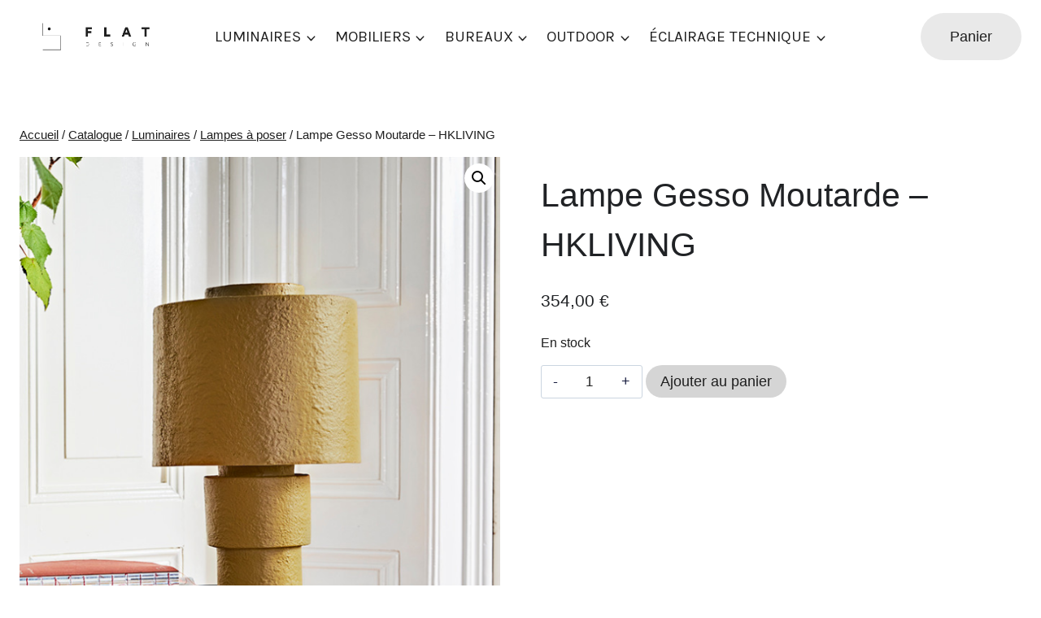

--- FILE ---
content_type: text/html; charset=UTF-8
request_url: https://www.flatdesign.fr/produit/lampe-gesso-moutarde-hkliving/
body_size: 19095
content:
<!doctype html>
<html lang="fr-FR" class="no-js" itemtype="https://schema.org/IndividualProduct" itemscope>
<head>
	<meta charset="UTF-8">
	<meta name="viewport" content="width=device-width, initial-scale=1, minimum-scale=1">
	<title>Lampe Gesso Moutarde &#8211; HKLIVING &#8211; FLAT DESIGN</title>
<meta name='robots' content='max-image-preview:large' />
<link rel="alternate" type="application/rss+xml" title="FLAT DESIGN &raquo; Flux" href="https://www.flatdesign.fr/feed/" />
<link rel="alternate" type="application/rss+xml" title="FLAT DESIGN &raquo; Flux des commentaires" href="https://www.flatdesign.fr/comments/feed/" />
			<script>document.documentElement.classList.remove( 'no-js' );</script>
			<link rel="alternate" title="oEmbed (JSON)" type="application/json+oembed" href="https://www.flatdesign.fr/wp-json/oembed/1.0/embed?url=https%3A%2F%2Fwww.flatdesign.fr%2Fproduit%2Flampe-gesso-moutarde-hkliving%2F" />
<link rel="alternate" title="oEmbed (XML)" type="text/xml+oembed" href="https://www.flatdesign.fr/wp-json/oembed/1.0/embed?url=https%3A%2F%2Fwww.flatdesign.fr%2Fproduit%2Flampe-gesso-moutarde-hkliving%2F&#038;format=xml" />
<style id='wp-img-auto-sizes-contain-inline-css'>
img:is([sizes=auto i],[sizes^="auto," i]){contain-intrinsic-size:3000px 1500px}
/*# sourceURL=wp-img-auto-sizes-contain-inline-css */
</style>
<style id='wp-emoji-styles-inline-css'>

	img.wp-smiley, img.emoji {
		display: inline !important;
		border: none !important;
		box-shadow: none !important;
		height: 1em !important;
		width: 1em !important;
		margin: 0 0.07em !important;
		vertical-align: -0.1em !important;
		background: none !important;
		padding: 0 !important;
	}
/*# sourceURL=wp-emoji-styles-inline-css */
</style>
<style id='wp-block-library-inline-css'>
:root{--wp-block-synced-color:#7a00df;--wp-block-synced-color--rgb:122,0,223;--wp-bound-block-color:var(--wp-block-synced-color);--wp-editor-canvas-background:#ddd;--wp-admin-theme-color:#007cba;--wp-admin-theme-color--rgb:0,124,186;--wp-admin-theme-color-darker-10:#006ba1;--wp-admin-theme-color-darker-10--rgb:0,107,160.5;--wp-admin-theme-color-darker-20:#005a87;--wp-admin-theme-color-darker-20--rgb:0,90,135;--wp-admin-border-width-focus:2px}@media (min-resolution:192dpi){:root{--wp-admin-border-width-focus:1.5px}}.wp-element-button{cursor:pointer}:root .has-very-light-gray-background-color{background-color:#eee}:root .has-very-dark-gray-background-color{background-color:#313131}:root .has-very-light-gray-color{color:#eee}:root .has-very-dark-gray-color{color:#313131}:root .has-vivid-green-cyan-to-vivid-cyan-blue-gradient-background{background:linear-gradient(135deg,#00d084,#0693e3)}:root .has-purple-crush-gradient-background{background:linear-gradient(135deg,#34e2e4,#4721fb 50%,#ab1dfe)}:root .has-hazy-dawn-gradient-background{background:linear-gradient(135deg,#faaca8,#dad0ec)}:root .has-subdued-olive-gradient-background{background:linear-gradient(135deg,#fafae1,#67a671)}:root .has-atomic-cream-gradient-background{background:linear-gradient(135deg,#fdd79a,#004a59)}:root .has-nightshade-gradient-background{background:linear-gradient(135deg,#330968,#31cdcf)}:root .has-midnight-gradient-background{background:linear-gradient(135deg,#020381,#2874fc)}:root{--wp--preset--font-size--normal:16px;--wp--preset--font-size--huge:42px}.has-regular-font-size{font-size:1em}.has-larger-font-size{font-size:2.625em}.has-normal-font-size{font-size:var(--wp--preset--font-size--normal)}.has-huge-font-size{font-size:var(--wp--preset--font-size--huge)}.has-text-align-center{text-align:center}.has-text-align-left{text-align:left}.has-text-align-right{text-align:right}.has-fit-text{white-space:nowrap!important}#end-resizable-editor-section{display:none}.aligncenter{clear:both}.items-justified-left{justify-content:flex-start}.items-justified-center{justify-content:center}.items-justified-right{justify-content:flex-end}.items-justified-space-between{justify-content:space-between}.screen-reader-text{border:0;clip-path:inset(50%);height:1px;margin:-1px;overflow:hidden;padding:0;position:absolute;width:1px;word-wrap:normal!important}.screen-reader-text:focus{background-color:#ddd;clip-path:none;color:#444;display:block;font-size:1em;height:auto;left:5px;line-height:normal;padding:15px 23px 14px;text-decoration:none;top:5px;width:auto;z-index:100000}html :where(.has-border-color){border-style:solid}html :where([style*=border-top-color]){border-top-style:solid}html :where([style*=border-right-color]){border-right-style:solid}html :where([style*=border-bottom-color]){border-bottom-style:solid}html :where([style*=border-left-color]){border-left-style:solid}html :where([style*=border-width]){border-style:solid}html :where([style*=border-top-width]){border-top-style:solid}html :where([style*=border-right-width]){border-right-style:solid}html :where([style*=border-bottom-width]){border-bottom-style:solid}html :where([style*=border-left-width]){border-left-style:solid}html :where(img[class*=wp-image-]){height:auto;max-width:100%}:where(figure){margin:0 0 1em}html :where(.is-position-sticky){--wp-admin--admin-bar--position-offset:var(--wp-admin--admin-bar--height,0px)}@media screen and (max-width:600px){html :where(.is-position-sticky){--wp-admin--admin-bar--position-offset:0px}}

/*# sourceURL=wp-block-library-inline-css */
</style><link rel='stylesheet' id='wc-blocks-style-css' href='https://www.flatdesign.fr/wp-content/plugins/woocommerce/assets/client/blocks/wc-blocks.css?ver=wc-10.4.3' media='all' />
<style id='global-styles-inline-css'>
:root{--wp--preset--aspect-ratio--square: 1;--wp--preset--aspect-ratio--4-3: 4/3;--wp--preset--aspect-ratio--3-4: 3/4;--wp--preset--aspect-ratio--3-2: 3/2;--wp--preset--aspect-ratio--2-3: 2/3;--wp--preset--aspect-ratio--16-9: 16/9;--wp--preset--aspect-ratio--9-16: 9/16;--wp--preset--color--black: #000000;--wp--preset--color--cyan-bluish-gray: #abb8c3;--wp--preset--color--white: #ffffff;--wp--preset--color--pale-pink: #f78da7;--wp--preset--color--vivid-red: #cf2e2e;--wp--preset--color--luminous-vivid-orange: #ff6900;--wp--preset--color--luminous-vivid-amber: #fcb900;--wp--preset--color--light-green-cyan: #7bdcb5;--wp--preset--color--vivid-green-cyan: #00d084;--wp--preset--color--pale-cyan-blue: #8ed1fc;--wp--preset--color--vivid-cyan-blue: #0693e3;--wp--preset--color--vivid-purple: #9b51e0;--wp--preset--color--theme-palette-1: var(--global-palette1);--wp--preset--color--theme-palette-2: var(--global-palette2);--wp--preset--color--theme-palette-3: var(--global-palette3);--wp--preset--color--theme-palette-4: var(--global-palette4);--wp--preset--color--theme-palette-5: var(--global-palette5);--wp--preset--color--theme-palette-6: var(--global-palette6);--wp--preset--color--theme-palette-7: var(--global-palette7);--wp--preset--color--theme-palette-8: var(--global-palette8);--wp--preset--color--theme-palette-9: var(--global-palette9);--wp--preset--color--theme-palette-10: var(--global-palette10);--wp--preset--color--theme-palette-11: var(--global-palette11);--wp--preset--color--theme-palette-12: var(--global-palette12);--wp--preset--color--theme-palette-13: var(--global-palette13);--wp--preset--color--theme-palette-14: var(--global-palette14);--wp--preset--color--theme-palette-15: var(--global-palette15);--wp--preset--color--kb-palette-1: #888888;--wp--preset--color--kb-palette-12: #c21414;--wp--preset--gradient--vivid-cyan-blue-to-vivid-purple: linear-gradient(135deg,rgb(6,147,227) 0%,rgb(155,81,224) 100%);--wp--preset--gradient--light-green-cyan-to-vivid-green-cyan: linear-gradient(135deg,rgb(122,220,180) 0%,rgb(0,208,130) 100%);--wp--preset--gradient--luminous-vivid-amber-to-luminous-vivid-orange: linear-gradient(135deg,rgb(252,185,0) 0%,rgb(255,105,0) 100%);--wp--preset--gradient--luminous-vivid-orange-to-vivid-red: linear-gradient(135deg,rgb(255,105,0) 0%,rgb(207,46,46) 100%);--wp--preset--gradient--very-light-gray-to-cyan-bluish-gray: linear-gradient(135deg,rgb(238,238,238) 0%,rgb(169,184,195) 100%);--wp--preset--gradient--cool-to-warm-spectrum: linear-gradient(135deg,rgb(74,234,220) 0%,rgb(151,120,209) 20%,rgb(207,42,186) 40%,rgb(238,44,130) 60%,rgb(251,105,98) 80%,rgb(254,248,76) 100%);--wp--preset--gradient--blush-light-purple: linear-gradient(135deg,rgb(255,206,236) 0%,rgb(152,150,240) 100%);--wp--preset--gradient--blush-bordeaux: linear-gradient(135deg,rgb(254,205,165) 0%,rgb(254,45,45) 50%,rgb(107,0,62) 100%);--wp--preset--gradient--luminous-dusk: linear-gradient(135deg,rgb(255,203,112) 0%,rgb(199,81,192) 50%,rgb(65,88,208) 100%);--wp--preset--gradient--pale-ocean: linear-gradient(135deg,rgb(255,245,203) 0%,rgb(182,227,212) 50%,rgb(51,167,181) 100%);--wp--preset--gradient--electric-grass: linear-gradient(135deg,rgb(202,248,128) 0%,rgb(113,206,126) 100%);--wp--preset--gradient--midnight: linear-gradient(135deg,rgb(2,3,129) 0%,rgb(40,116,252) 100%);--wp--preset--font-size--small: var(--global-font-size-small);--wp--preset--font-size--medium: var(--global-font-size-medium);--wp--preset--font-size--large: var(--global-font-size-large);--wp--preset--font-size--x-large: 42px;--wp--preset--font-size--larger: var(--global-font-size-larger);--wp--preset--font-size--xxlarge: var(--global-font-size-xxlarge);--wp--preset--spacing--20: 0.44rem;--wp--preset--spacing--30: 0.67rem;--wp--preset--spacing--40: 1rem;--wp--preset--spacing--50: 1.5rem;--wp--preset--spacing--60: 2.25rem;--wp--preset--spacing--70: 3.38rem;--wp--preset--spacing--80: 5.06rem;--wp--preset--shadow--natural: 6px 6px 9px rgba(0, 0, 0, 0.2);--wp--preset--shadow--deep: 12px 12px 50px rgba(0, 0, 0, 0.4);--wp--preset--shadow--sharp: 6px 6px 0px rgba(0, 0, 0, 0.2);--wp--preset--shadow--outlined: 6px 6px 0px -3px rgb(255, 255, 255), 6px 6px rgb(0, 0, 0);--wp--preset--shadow--crisp: 6px 6px 0px rgb(0, 0, 0);}:where(.is-layout-flex){gap: 0.5em;}:where(.is-layout-grid){gap: 0.5em;}body .is-layout-flex{display: flex;}.is-layout-flex{flex-wrap: wrap;align-items: center;}.is-layout-flex > :is(*, div){margin: 0;}body .is-layout-grid{display: grid;}.is-layout-grid > :is(*, div){margin: 0;}:where(.wp-block-columns.is-layout-flex){gap: 2em;}:where(.wp-block-columns.is-layout-grid){gap: 2em;}:where(.wp-block-post-template.is-layout-flex){gap: 1.25em;}:where(.wp-block-post-template.is-layout-grid){gap: 1.25em;}.has-black-color{color: var(--wp--preset--color--black) !important;}.has-cyan-bluish-gray-color{color: var(--wp--preset--color--cyan-bluish-gray) !important;}.has-white-color{color: var(--wp--preset--color--white) !important;}.has-pale-pink-color{color: var(--wp--preset--color--pale-pink) !important;}.has-vivid-red-color{color: var(--wp--preset--color--vivid-red) !important;}.has-luminous-vivid-orange-color{color: var(--wp--preset--color--luminous-vivid-orange) !important;}.has-luminous-vivid-amber-color{color: var(--wp--preset--color--luminous-vivid-amber) !important;}.has-light-green-cyan-color{color: var(--wp--preset--color--light-green-cyan) !important;}.has-vivid-green-cyan-color{color: var(--wp--preset--color--vivid-green-cyan) !important;}.has-pale-cyan-blue-color{color: var(--wp--preset--color--pale-cyan-blue) !important;}.has-vivid-cyan-blue-color{color: var(--wp--preset--color--vivid-cyan-blue) !important;}.has-vivid-purple-color{color: var(--wp--preset--color--vivid-purple) !important;}.has-black-background-color{background-color: var(--wp--preset--color--black) !important;}.has-cyan-bluish-gray-background-color{background-color: var(--wp--preset--color--cyan-bluish-gray) !important;}.has-white-background-color{background-color: var(--wp--preset--color--white) !important;}.has-pale-pink-background-color{background-color: var(--wp--preset--color--pale-pink) !important;}.has-vivid-red-background-color{background-color: var(--wp--preset--color--vivid-red) !important;}.has-luminous-vivid-orange-background-color{background-color: var(--wp--preset--color--luminous-vivid-orange) !important;}.has-luminous-vivid-amber-background-color{background-color: var(--wp--preset--color--luminous-vivid-amber) !important;}.has-light-green-cyan-background-color{background-color: var(--wp--preset--color--light-green-cyan) !important;}.has-vivid-green-cyan-background-color{background-color: var(--wp--preset--color--vivid-green-cyan) !important;}.has-pale-cyan-blue-background-color{background-color: var(--wp--preset--color--pale-cyan-blue) !important;}.has-vivid-cyan-blue-background-color{background-color: var(--wp--preset--color--vivid-cyan-blue) !important;}.has-vivid-purple-background-color{background-color: var(--wp--preset--color--vivid-purple) !important;}.has-black-border-color{border-color: var(--wp--preset--color--black) !important;}.has-cyan-bluish-gray-border-color{border-color: var(--wp--preset--color--cyan-bluish-gray) !important;}.has-white-border-color{border-color: var(--wp--preset--color--white) !important;}.has-pale-pink-border-color{border-color: var(--wp--preset--color--pale-pink) !important;}.has-vivid-red-border-color{border-color: var(--wp--preset--color--vivid-red) !important;}.has-luminous-vivid-orange-border-color{border-color: var(--wp--preset--color--luminous-vivid-orange) !important;}.has-luminous-vivid-amber-border-color{border-color: var(--wp--preset--color--luminous-vivid-amber) !important;}.has-light-green-cyan-border-color{border-color: var(--wp--preset--color--light-green-cyan) !important;}.has-vivid-green-cyan-border-color{border-color: var(--wp--preset--color--vivid-green-cyan) !important;}.has-pale-cyan-blue-border-color{border-color: var(--wp--preset--color--pale-cyan-blue) !important;}.has-vivid-cyan-blue-border-color{border-color: var(--wp--preset--color--vivid-cyan-blue) !important;}.has-vivid-purple-border-color{border-color: var(--wp--preset--color--vivid-purple) !important;}.has-vivid-cyan-blue-to-vivid-purple-gradient-background{background: var(--wp--preset--gradient--vivid-cyan-blue-to-vivid-purple) !important;}.has-light-green-cyan-to-vivid-green-cyan-gradient-background{background: var(--wp--preset--gradient--light-green-cyan-to-vivid-green-cyan) !important;}.has-luminous-vivid-amber-to-luminous-vivid-orange-gradient-background{background: var(--wp--preset--gradient--luminous-vivid-amber-to-luminous-vivid-orange) !important;}.has-luminous-vivid-orange-to-vivid-red-gradient-background{background: var(--wp--preset--gradient--luminous-vivid-orange-to-vivid-red) !important;}.has-very-light-gray-to-cyan-bluish-gray-gradient-background{background: var(--wp--preset--gradient--very-light-gray-to-cyan-bluish-gray) !important;}.has-cool-to-warm-spectrum-gradient-background{background: var(--wp--preset--gradient--cool-to-warm-spectrum) !important;}.has-blush-light-purple-gradient-background{background: var(--wp--preset--gradient--blush-light-purple) !important;}.has-blush-bordeaux-gradient-background{background: var(--wp--preset--gradient--blush-bordeaux) !important;}.has-luminous-dusk-gradient-background{background: var(--wp--preset--gradient--luminous-dusk) !important;}.has-pale-ocean-gradient-background{background: var(--wp--preset--gradient--pale-ocean) !important;}.has-electric-grass-gradient-background{background: var(--wp--preset--gradient--electric-grass) !important;}.has-midnight-gradient-background{background: var(--wp--preset--gradient--midnight) !important;}.has-small-font-size{font-size: var(--wp--preset--font-size--small) !important;}.has-medium-font-size{font-size: var(--wp--preset--font-size--medium) !important;}.has-large-font-size{font-size: var(--wp--preset--font-size--large) !important;}.has-x-large-font-size{font-size: var(--wp--preset--font-size--x-large) !important;}
/*# sourceURL=global-styles-inline-css */
</style>

<style id='classic-theme-styles-inline-css'>
/*! This file is auto-generated */
.wp-block-button__link{color:#fff;background-color:#32373c;border-radius:9999px;box-shadow:none;text-decoration:none;padding:calc(.667em + 2px) calc(1.333em + 2px);font-size:1.125em}.wp-block-file__button{background:#32373c;color:#fff;text-decoration:none}
/*# sourceURL=/wp-includes/css/classic-themes.min.css */
</style>
<link rel='stylesheet' id='photoswipe-css' href='https://www.flatdesign.fr/wp-content/plugins/woocommerce/assets/css/photoswipe/photoswipe.min.css?ver=10.4.3' media='all' />
<link rel='stylesheet' id='photoswipe-default-skin-css' href='https://www.flatdesign.fr/wp-content/plugins/woocommerce/assets/css/photoswipe/default-skin/default-skin.min.css?ver=10.4.3' media='all' />
<style id='woocommerce-inline-inline-css'>
.woocommerce form .form-row .required { visibility: visible; }
/*# sourceURL=woocommerce-inline-inline-css */
</style>
<link rel='stylesheet' id='yith_wccl_frontend-css' href='https://www.flatdesign.fr/wp-content/plugins/yith-color-and-label-variations-for-woocommerce/assets/css/frontend.css?ver=1.27.0' media='all' />
<link rel='stylesheet' id='dgwt-wcas-style-css' href='https://www.flatdesign.fr/wp-content/plugins/ajax-search-for-woocommerce/assets/css/style.min.css?ver=1.22.3' media='all' />
<link rel='stylesheet' id='kadence-global-css' href='https://www.flatdesign.fr/wp-content/themes/kadence/assets/css/global.min.css?ver=1.4.3' media='all' />
<style id='kadence-global-inline-css'>
/* Kadence Base CSS */
:root{--global-palette1:#1f1f1f;--global-palette2:#202225;--global-palette3:#202225;--global-palette4:#202225;--global-palette5:#1f1f1f;--global-palette6:#151a3d;--global-palette7:#ffffff;--global-palette8:#ffffff;--global-palette9:#ffffff;--global-palette10:oklch(from var(--global-palette1) calc(l + 0.10 * (1 - l)) calc(c * 1.00) calc(h + 180) / 100%);--global-palette11:#13612e;--global-palette12:#1159af;--global-palette13:#b82105;--global-palette14:#f7630c;--global-palette15:#f5a524;--global-palette9rgb:255, 255, 255;--global-palette-highlight:var(--global-palette1);--global-palette-highlight-alt:var(--global-palette1);--global-palette-highlight-alt2:var(--global-palette9);--global-palette-btn-bg:#d5d5d5;--global-palette-btn-bg-hover:#1f1f1f;--global-palette-btn:#1f1f1f;--global-palette-btn-hover:var(--global-palette9);--global-palette-btn-sec-bg:var(--global-palette7);--global-palette-btn-sec-bg-hover:var(--global-palette2);--global-palette-btn-sec:var(--global-palette3);--global-palette-btn-sec-hover:var(--global-palette9);--global-body-font-family:-apple-system,BlinkMacSystemFont,"Segoe UI",Roboto,Oxygen-Sans,Ubuntu,Cantarell,"Helvetica Neue",sans-serif, "Apple Color Emoji", "Segoe UI Emoji", "Segoe UI Symbol";--global-heading-font-family:inherit;--global-primary-nav-font-family:Karla, sans-serif;--global-fallback-font:sans-serif;--global-display-fallback-font:sans-serif;--global-content-width:1290px;--global-content-wide-width:calc(1290px + 230px);--global-content-narrow-width:842px;--global-content-edge-padding:1.5rem;--global-content-boxed-padding:2rem;--global-calc-content-width:calc(1290px - var(--global-content-edge-padding) - var(--global-content-edge-padding) );--wp--style--global--content-size:var(--global-calc-content-width);}.wp-site-blocks{--global-vw:calc( 100vw - ( 0.5 * var(--scrollbar-offset)));}body{background:var(--global-palette8);}body, input, select, optgroup, textarea{font-style:normal;font-weight:400;font-size:17px;line-height:1.6;font-family:var(--global-body-font-family);color:var(--global-palette4);}.content-bg, body.content-style-unboxed .site{background:var(--global-palette9);}h1,h2,h3,h4,h5,h6{font-family:var(--global-heading-font-family);}h1{font-style:normal;font-weight:300;font-size:41px;line-height:1.5;color:var(--global-palette3);}h2{font-weight:700;font-size:28px;line-height:1.5;color:var(--global-palette3);}h3{font-weight:700;font-size:24px;line-height:1.5;color:var(--global-palette3);}h4{font-weight:700;font-size:22px;line-height:1.5;color:var(--global-palette4);}h5{font-weight:700;font-size:20px;line-height:1.5;color:var(--global-palette4);}h6{font-weight:700;font-size:18px;line-height:1.5;color:var(--global-palette5);}.entry-hero .kadence-breadcrumbs{max-width:1290px;}.site-container, .site-header-row-layout-contained, .site-footer-row-layout-contained, .entry-hero-layout-contained, .comments-area, .alignfull > .wp-block-cover__inner-container, .alignwide > .wp-block-cover__inner-container{max-width:var(--global-content-width);}.content-width-narrow .content-container.site-container, .content-width-narrow .hero-container.site-container{max-width:var(--global-content-narrow-width);}@media all and (min-width: 1520px){.wp-site-blocks .content-container  .alignwide{margin-left:-115px;margin-right:-115px;width:unset;max-width:unset;}}@media all and (min-width: 1102px){.content-width-narrow .wp-site-blocks .content-container .alignwide{margin-left:-130px;margin-right:-130px;width:unset;max-width:unset;}}.content-style-boxed .wp-site-blocks .entry-content .alignwide{margin-left:calc( -1 * var( --global-content-boxed-padding ) );margin-right:calc( -1 * var( --global-content-boxed-padding ) );}.content-area{margin-top:5rem;margin-bottom:5rem;}@media all and (max-width: 1024px){.content-area{margin-top:3rem;margin-bottom:3rem;}}@media all and (max-width: 767px){.content-area{margin-top:2rem;margin-bottom:2rem;}}@media all and (max-width: 1024px){:root{--global-content-boxed-padding:2rem;}}@media all and (max-width: 767px){:root{--global-content-boxed-padding:1.5rem;}}.entry-content-wrap{padding:2rem;}@media all and (max-width: 1024px){.entry-content-wrap{padding:2rem;}}@media all and (max-width: 767px){.entry-content-wrap{padding:1.5rem;}}.entry.single-entry{box-shadow:0px 15px 15px -10px rgba(0,0,0,0.05);}.entry.loop-entry{box-shadow:0px 15px 15px -10px rgba(0,0,0,0.05);}.loop-entry .entry-content-wrap{padding:2rem;}@media all and (max-width: 1024px){.loop-entry .entry-content-wrap{padding:2rem;}}@media all and (max-width: 767px){.loop-entry .entry-content-wrap{padding:1.5rem;}}button, .button, .wp-block-button__link, input[type="button"], input[type="reset"], input[type="submit"], .fl-button, .elementor-button-wrapper .elementor-button, .wc-block-components-checkout-place-order-button, .wc-block-cart__submit{border-radius:100px;box-shadow:0px 0px 0px -7px rgba(0,0,0,0);}button:hover, button:focus, button:active, .button:hover, .button:focus, .button:active, .wp-block-button__link:hover, .wp-block-button__link:focus, .wp-block-button__link:active, input[type="button"]:hover, input[type="button"]:focus, input[type="button"]:active, input[type="reset"]:hover, input[type="reset"]:focus, input[type="reset"]:active, input[type="submit"]:hover, input[type="submit"]:focus, input[type="submit"]:active, .elementor-button-wrapper .elementor-button:hover, .elementor-button-wrapper .elementor-button:focus, .elementor-button-wrapper .elementor-button:active, .wc-block-cart__submit:hover{box-shadow:0px 15px 25px -7px rgba(0,0,0,0.1);}.kb-button.kb-btn-global-outline.kb-btn-global-inherit{padding-top:calc(px - 2px);padding-right:calc(px - 2px);padding-bottom:calc(px - 2px);padding-left:calc(px - 2px);}@media all and (min-width: 1025px){.transparent-header .entry-hero .entry-hero-container-inner{padding-top:80px;}}@media all and (max-width: 1024px){.mobile-transparent-header .entry-hero .entry-hero-container-inner{padding-top:80px;}}@media all and (max-width: 767px){.mobile-transparent-header .entry-hero .entry-hero-container-inner{padding-top:80px;}}
/* Kadence Header CSS */
@media all and (max-width: 1024px){.mobile-transparent-header #masthead{position:absolute;left:0px;right:0px;z-index:100;}.kadence-scrollbar-fixer.mobile-transparent-header #masthead{right:var(--scrollbar-offset,0);}.mobile-transparent-header #masthead, .mobile-transparent-header .site-top-header-wrap .site-header-row-container-inner, .mobile-transparent-header .site-main-header-wrap .site-header-row-container-inner, .mobile-transparent-header .site-bottom-header-wrap .site-header-row-container-inner{background:transparent;}.site-header-row-tablet-layout-fullwidth, .site-header-row-tablet-layout-standard{padding:0px;}}@media all and (min-width: 1025px){.transparent-header #masthead{position:absolute;left:0px;right:0px;z-index:100;}.transparent-header.kadence-scrollbar-fixer #masthead{right:var(--scrollbar-offset,0);}.transparent-header #masthead, .transparent-header .site-top-header-wrap .site-header-row-container-inner, .transparent-header .site-main-header-wrap .site-header-row-container-inner, .transparent-header .site-bottom-header-wrap .site-header-row-container-inner{background:transparent;}}.site-branding a.brand img{max-width:134px;}.site-branding a.brand img.svg-logo-image{width:134px;}.site-branding{padding:27px 27px 27px 27px;}#masthead, #masthead .kadence-sticky-header.item-is-fixed:not(.item-at-start):not(.site-header-row-container):not(.site-main-header-wrap), #masthead .kadence-sticky-header.item-is-fixed:not(.item-at-start) > .site-header-row-container-inner{background:#ffffff;}.site-main-header-inner-wrap{min-height:80px;}.site-main-header-wrap.site-header-row-container.site-header-focus-item.site-header-row-layout-standard.kadence-sticky-header.item-is-fixed.item-is-stuck, .site-header-upper-inner-wrap.kadence-sticky-header.item-is-fixed.item-is-stuck, .site-header-inner-wrap.kadence-sticky-header.item-is-fixed.item-is-stuck, .site-top-header-wrap.site-header-row-container.site-header-focus-item.site-header-row-layout-standard.kadence-sticky-header.item-is-fixed.item-is-stuck, .site-bottom-header-wrap.site-header-row-container.site-header-focus-item.site-header-row-layout-standard.kadence-sticky-header.item-is-fixed.item-is-stuck{box-shadow:0px 0px 0px 0px rgba(0,0,0,0);}.header-navigation[class*="header-navigation-style-underline"] .header-menu-container.primary-menu-container>ul>li>a:after{width:calc( 100% - 1.2em);}.main-navigation .primary-menu-container > ul > li.menu-item > a{padding-left:calc(1.2em / 2);padding-right:calc(1.2em / 2);padding-top:0em;padding-bottom:0em;color:var(--global-palette1);}.main-navigation .primary-menu-container > ul > li.menu-item .dropdown-nav-special-toggle{right:calc(1.2em / 2);}.main-navigation .primary-menu-container > ul li.menu-item > a{font-style:normal;font-weight:normal;font-size:19px;font-family:var(--global-primary-nav-font-family);}.main-navigation .primary-menu-container > ul > li.menu-item > a:hover{color:var(--global-palette1);}.main-navigation .primary-menu-container > ul > li.menu-item.current-menu-item > a{color:var(--global-palette1);}.header-navigation .header-menu-container ul ul.sub-menu, .header-navigation .header-menu-container ul ul.submenu{background:var(--global-palette8);box-shadow:0px 2px 13px 0px rgba(0,0,0,0.1);}.header-navigation .header-menu-container ul ul li.menu-item, .header-menu-container ul.menu > li.kadence-menu-mega-enabled > ul > li.menu-item > a{border-bottom:1px none rgba(255,255,255,0.1);border-radius:0px 0px 0px 0px;}.header-navigation .header-menu-container ul ul li.menu-item > a{width:200px;padding-top:0.48em;padding-bottom:0.48em;color:var(--global-palette1);font-style:normal;font-size:16px;}.header-navigation .header-menu-container ul ul li.menu-item > a:hover{color:var(--global-palette1);background:var(--global-palette8);border-radius:0px 0px 0px 0px;}.header-navigation .header-menu-container ul ul li.menu-item.current-menu-item > a{color:var(--global-palette1);background:var(--global-palette8);border-radius:0px 0px 0px 0px;}.mobile-toggle-open-container .menu-toggle-open, .mobile-toggle-open-container .menu-toggle-open:focus{color:var(--global-palette5);padding:0.4em 0.6em 0.4em 0.6em;font-size:14px;}.mobile-toggle-open-container .menu-toggle-open.menu-toggle-style-bordered{border:1px solid currentColor;}.mobile-toggle-open-container .menu-toggle-open .menu-toggle-icon{font-size:20px;}.mobile-toggle-open-container .menu-toggle-open:hover, .mobile-toggle-open-container .menu-toggle-open:focus-visible{color:var(--global-palette-highlight);}.mobile-navigation ul li{font-size:14px;}.mobile-navigation ul li a{padding-top:1em;padding-bottom:1em;}.mobile-navigation ul li > a, .mobile-navigation ul li.menu-item-has-children > .drawer-nav-drop-wrap{color:var(--global-palette8);}.mobile-navigation ul li.current-menu-item > a, .mobile-navigation ul li.current-menu-item.menu-item-has-children > .drawer-nav-drop-wrap{color:var(--global-palette-highlight);}.mobile-navigation ul li.menu-item-has-children .drawer-nav-drop-wrap, .mobile-navigation ul li:not(.menu-item-has-children) a{border-bottom:1px solid rgba(255,255,255,0.1);}.mobile-navigation:not(.drawer-navigation-parent-toggle-true) ul li.menu-item-has-children .drawer-nav-drop-wrap button{border-left:1px solid rgba(255,255,255,0.1);}#mobile-drawer .drawer-header .drawer-toggle{padding:0.6em 0.15em 0.6em 0.15em;font-size:24px;}#main-header .header-button{font-style:normal;font-weight:normal;border-radius:120px 120px 120px 120px;color:var(--global-palette1);background:#e9e9e9;box-shadow:0px 0px 0px -7px rgba(0,0,0,0);}#main-header .header-button.button-size-custom{padding:15px 36px 15px 36px;}#main-header .header-button:hover{color:var(--global-palette8);background:var(--global-palette1);box-shadow:0px 15px 25px -7px rgba(0,0,0,0.1);}
/* Kadence Footer CSS */
#colophon{background:var(--global-palette1);}
/* Kadence Woo CSS */
.woocommerce table.shop_table td.product-quantity{min-width:130px;}.entry-hero.product-hero-section .entry-header{min-height:200px;}.product-title .kadence-breadcrumbs{font-style:normal;font-weight:regular;font-size:15px;line-height:1.65;font-family:-apple-system,BlinkMacSystemFont,"Segoe UI",Roboto,Oxygen-Sans,Ubuntu,Cantarell,"Helvetica Neue",sans-serif, "Apple Color Emoji", "Segoe UI Emoji", "Segoe UI Symbol";}.product-title .single-category{font-weight:700;font-size:32px;line-height:1.5;color:var(--global-palette3);}.wp-site-blocks .product-hero-section .extra-title{font-weight:700;font-size:32px;line-height:1.5;}body.archive.tax-woo-product, body.post-type-archive-product{background:var(--global-palette9);}body.archive.tax-woo-product .content-bg, body.content-style-unboxed.archive.tax-woo-product .site, body.post-type-archive-product .content-bg, body.content-style-unboxed.archive.post-type-archive-product .site, body.content-style-unboxed.archive.tax-woo-product .content-bg.loop-entry .content-bg:not(.loop-entry), body.content-style-unboxed.post-type-archive-product .content-bg.loop-entry .content-bg:not(.loop-entry){background:var(--global-palette9);}.woocommerce ul.products li.product h3, .woocommerce ul.products li.product .product-details .woocommerce-loop-product__title, .woocommerce ul.products li.product .product-details .woocommerce-loop-category__title, .wc-block-grid__products .wc-block-grid__product .wc-block-grid__product-title{font-style:normal;font-weight:normal;color:var(--global-palette1);}.woocommerce ul.products li.product .product-details .price, .wc-block-grid__products .wc-block-grid__product .wc-block-grid__product-price{font-style:normal;color:var(--global-palette1);}.woocommerce ul.products.woo-archive-btn-button .product-action-wrap .button:not(.kb-button), .woocommerce ul.products li.woo-archive-btn-button .button:not(.kb-button), .wc-block-grid__product.woo-archive-btn-button .product-details .wc-block-grid__product-add-to-cart .wp-block-button__link{border:2px none transparent;box-shadow:0px 0px 0px 0px rgba(0,0,0,0.0);font-style:normal;font-weight:normal;}.woocommerce ul.products.woo-archive-btn-button .product-action-wrap .button:not(.kb-button):hover, .woocommerce ul.products li.woo-archive-btn-button .button:not(.kb-button):hover, .wc-block-grid__product.woo-archive-btn-button .product-details .wc-block-grid__product-add-to-cart .wp-block-button__link:hover{box-shadow:0px 0px 0px 0px rgba(0,0,0,0);}
/*# sourceURL=kadence-global-inline-css */
</style>
<link rel='stylesheet' id='kadence-header-css' href='https://www.flatdesign.fr/wp-content/themes/kadence/assets/css/header.min.css?ver=1.4.3' media='all' />
<link rel='stylesheet' id='kadence-content-css' href='https://www.flatdesign.fr/wp-content/themes/kadence/assets/css/content.min.css?ver=1.4.3' media='all' />
<link rel='stylesheet' id='kadence-related-posts-css' href='https://www.flatdesign.fr/wp-content/themes/kadence/assets/css/related-posts.min.css?ver=1.4.3' media='all' />
<link rel='stylesheet' id='kad-splide-css' href='https://www.flatdesign.fr/wp-content/themes/kadence/assets/css/kadence-splide.min.css?ver=1.4.3' media='all' />
<link rel='stylesheet' id='kadence-woocommerce-css' href='https://www.flatdesign.fr/wp-content/themes/kadence/assets/css/woocommerce.min.css?ver=1.4.3' media='all' />
<link rel='stylesheet' id='kadence-footer-css' href='https://www.flatdesign.fr/wp-content/themes/kadence/assets/css/footer.min.css?ver=1.4.3' media='all' />
<style id='kadence-blocks-global-variables-inline-css'>
:root {--global-kb-font-size-sm:clamp(0.8rem, 0.73rem + 0.217vw, 0.9rem);--global-kb-font-size-md:clamp(1.1rem, 0.995rem + 0.326vw, 1.25rem);--global-kb-font-size-lg:clamp(1.75rem, 1.576rem + 0.543vw, 2rem);--global-kb-font-size-xl:clamp(2.25rem, 1.728rem + 1.63vw, 3rem);--global-kb-font-size-xxl:clamp(2.5rem, 1.456rem + 3.26vw, 4rem);--global-kb-font-size-xxxl:clamp(2.75rem, 0.489rem + 7.065vw, 6rem);}
/*# sourceURL=kadence-blocks-global-variables-inline-css */
</style>
<style id="kadence_blocks_palette_css">:root .has-kb-palette-1-color{color:#888888}:root .has-kb-palette-1-background-color{background-color:#888888}:root .has-kb-palette-12-color{color:#c21414}:root .has-kb-palette-12-background-color{background-color:#c21414}</style><script type="text/template" id="tmpl-variation-template">
	<div class="woocommerce-variation-description">{{{ data.variation.variation_description }}}</div>
	<div class="woocommerce-variation-price">{{{ data.variation.price_html }}}</div>
	<div class="woocommerce-variation-availability">{{{ data.variation.availability_html }}}</div>
</script>
<script type="text/template" id="tmpl-unavailable-variation-template">
	<p role="alert">Désolé, ce produit n&rsquo;est pas disponible. Veuillez choisir une combinaison différente.</p>
</script>
<script src="https://www.flatdesign.fr/wp-includes/js/jquery/jquery.min.js?ver=3.7.1" id="jquery-core-js"></script>
<script src="https://www.flatdesign.fr/wp-includes/js/jquery/jquery-migrate.min.js?ver=3.4.1" id="jquery-migrate-js"></script>
<script src="https://www.flatdesign.fr/wp-content/plugins/woocommerce/assets/js/jquery-blockui/jquery.blockUI.min.js?ver=2.7.0-wc.10.4.3" id="wc-jquery-blockui-js" data-wp-strategy="defer"></script>
<script id="wc-add-to-cart-js-extra">
var wc_add_to_cart_params = {"ajax_url":"/wp-admin/admin-ajax.php","wc_ajax_url":"/?wc-ajax=%%endpoint%%","i18n_view_cart":"Voir le panier","cart_url":"https://www.flatdesign.fr/panier/","is_cart":"","cart_redirect_after_add":"no"};
//# sourceURL=wc-add-to-cart-js-extra
</script>
<script src="https://www.flatdesign.fr/wp-content/plugins/woocommerce/assets/js/frontend/add-to-cart.min.js?ver=10.4.3" id="wc-add-to-cart-js" defer data-wp-strategy="defer"></script>
<script src="https://www.flatdesign.fr/wp-content/plugins/woocommerce/assets/js/zoom/jquery.zoom.min.js?ver=1.7.21-wc.10.4.3" id="wc-zoom-js" defer data-wp-strategy="defer"></script>
<script src="https://www.flatdesign.fr/wp-content/plugins/woocommerce/assets/js/flexslider/jquery.flexslider.min.js?ver=2.7.2-wc.10.4.3" id="wc-flexslider-js" defer data-wp-strategy="defer"></script>
<script src="https://www.flatdesign.fr/wp-content/plugins/woocommerce/assets/js/photoswipe/photoswipe.min.js?ver=4.1.1-wc.10.4.3" id="wc-photoswipe-js" defer data-wp-strategy="defer"></script>
<script src="https://www.flatdesign.fr/wp-content/plugins/woocommerce/assets/js/photoswipe/photoswipe-ui-default.min.js?ver=4.1.1-wc.10.4.3" id="wc-photoswipe-ui-default-js" defer data-wp-strategy="defer"></script>
<script id="wc-single-product-js-extra">
var wc_single_product_params = {"i18n_required_rating_text":"Veuillez s\u00e9lectionner une note","i18n_rating_options":["1\u00a0\u00e9toile sur 5","2\u00a0\u00e9toiles sur 5","3\u00a0\u00e9toiles sur 5","4\u00a0\u00e9toiles sur 5","5\u00a0\u00e9toiles sur 5"],"i18n_product_gallery_trigger_text":"Voir la galerie d\u2019images en plein \u00e9cran","review_rating_required":"yes","flexslider":{"rtl":false,"animation":"slide","smoothHeight":true,"directionNav":false,"controlNav":"thumbnails","slideshow":false,"animationSpeed":500,"animationLoop":false,"allowOneSlide":false},"zoom_enabled":"1","zoom_options":[],"photoswipe_enabled":"1","photoswipe_options":{"shareEl":false,"closeOnScroll":false,"history":false,"hideAnimationDuration":0,"showAnimationDuration":0},"flexslider_enabled":"1"};
//# sourceURL=wc-single-product-js-extra
</script>
<script src="https://www.flatdesign.fr/wp-content/plugins/woocommerce/assets/js/frontend/single-product.min.js?ver=10.4.3" id="wc-single-product-js" defer data-wp-strategy="defer"></script>
<script src="https://www.flatdesign.fr/wp-content/plugins/woocommerce/assets/js/js-cookie/js.cookie.min.js?ver=2.1.4-wc.10.4.3" id="wc-js-cookie-js" defer data-wp-strategy="defer"></script>
<script id="woocommerce-js-extra">
var woocommerce_params = {"ajax_url":"/wp-admin/admin-ajax.php","wc_ajax_url":"/?wc-ajax=%%endpoint%%","i18n_password_show":"Afficher le mot de passe","i18n_password_hide":"Masquer le mot de passe"};
//# sourceURL=woocommerce-js-extra
</script>
<script src="https://www.flatdesign.fr/wp-content/plugins/woocommerce/assets/js/frontend/woocommerce.min.js?ver=10.4.3" id="woocommerce-js" defer data-wp-strategy="defer"></script>
<script src="https://www.flatdesign.fr/wp-includes/js/underscore.min.js?ver=1.13.7" id="underscore-js"></script>
<script id="wp-util-js-extra">
var _wpUtilSettings = {"ajax":{"url":"/wp-admin/admin-ajax.php"}};
//# sourceURL=wp-util-js-extra
</script>
<script src="https://www.flatdesign.fr/wp-includes/js/wp-util.min.js?ver=6.9" id="wp-util-js"></script>
<link rel="https://api.w.org/" href="https://www.flatdesign.fr/wp-json/" /><link rel="alternate" title="JSON" type="application/json" href="https://www.flatdesign.fr/wp-json/wp/v2/product/3787" /><link rel="EditURI" type="application/rsd+xml" title="RSD" href="https://www.flatdesign.fr/xmlrpc.php?rsd" />
<meta name="generator" content="WordPress 6.9" />
<meta name="generator" content="WooCommerce 10.4.3" />
<link rel="canonical" href="https://www.flatdesign.fr/produit/lampe-gesso-moutarde-hkliving/" />
<link rel='shortlink' href='https://www.flatdesign.fr/?p=3787' />
<style>.woo-custom-stock-status.in_stock_color { color: #77a464; font-size: #77a464px; }ul.products .in_stock_color { color: #77a464; font-size: #77a464px; }.woocommerce-table__product-name .in_stock_color { color: #77a464; font-size: #77a464px; }.woo-custom-stock-status.only_s_left_in_stock_color { color: #77a464; font-size: #77a464px; }ul.products .only_s_left_in_stock_color { color: #77a464; font-size: #77a464px; }.woocommerce-table__product-name .only_s_left_in_stock_color { color: #77a464; font-size: #77a464px; }.woo-custom-stock-status.can_be_backordered_color { color: #77a464; font-size: #77a464px; }ul.products .can_be_backordered_color { color: #77a464; font-size: #77a464px; }.woocommerce-table__product-name .can_be_backordered_color { color: #77a464; font-size: #77a464px; }.woo-custom-stock-status.s_in_stock_color { color: #77a464; font-size: #77a464px; }ul.products .s_in_stock_color { color: #77a464; font-size: #77a464px; }.woocommerce-table__product-name .s_in_stock_color { color: #77a464; font-size: #77a464px; }.woo-custom-stock-status.available_on_backorder_color { color: #77a464; font-size: #77a464px; }ul.products .available_on_backorder_color { color: #77a464; font-size: #77a464px; }.woocommerce-table__product-name .available_on_backorder_color { color: #77a464; font-size: #77a464px; }.woo-custom-stock-status.out_of_stock_color { color: #ff0000; font-size: #ff0000px; }ul.products .out_of_stock_color { color: #ff0000; font-size: #ff0000px; }.woocommerce-table__product-name .out_of_stock_color { color: #ff0000; font-size: #ff0000px; }</style><!-- woo-custom-stock-status-color-css --><script></script><!-- woo-custom-stock-status-js --><!-- Analytics by WP Statistics v13.2.13 - https://wp-statistics.com/ -->
		<style>
			.dgwt-wcas-ico-magnifier,.dgwt-wcas-ico-magnifier-handler{max-width:20px}.dgwt-wcas-search-wrapp{max-width:600px}		</style>
			<noscript><style>.woocommerce-product-gallery{ opacity: 1 !important; }</style></noscript>
	<link rel='stylesheet' id='kadence-fonts-gfonts-css' href='https://fonts.googleapis.com/css?family=Karla:regular&#038;display=swap' media='all' />
<link rel="icon" href="https://www.flatdesign.fr/wp-content/uploads/2022/09/cropped-site-icon-FD-32x32.png" sizes="32x32" />
<link rel="icon" href="https://www.flatdesign.fr/wp-content/uploads/2022/09/cropped-site-icon-FD-192x192.png" sizes="192x192" />
<link rel="apple-touch-icon" href="https://www.flatdesign.fr/wp-content/uploads/2022/09/cropped-site-icon-FD-180x180.png" />
<meta name="msapplication-TileImage" content="https://www.flatdesign.fr/wp-content/uploads/2022/09/cropped-site-icon-FD-270x270.png" />
<link rel='stylesheet' id='wc-blocks-checkout-style-css' href='https://www.flatdesign.fr/wp-content/plugins/woocommerce-payments/dist/upe-blocks-checkout.css?ver=1.0' media='all' />
</head>

<body class="wp-singular product-template-default single single-product postid-3787 wp-custom-logo wp-embed-responsive wp-theme-kadence theme-kadence woocommerce woocommerce-page woocommerce-no-js footer-on-bottom hide-focus-outline link-style-standard content-title-style-normal content-width-normal content-style-unboxed content-vertical-padding-show non-transparent-header mobile-non-transparent-header product-tab-style-center product-variation-style-horizontal kadence-cart-button-normal">
<div id="wrapper" class="site wp-site-blocks">
			<a class="skip-link screen-reader-text scroll-ignore" href="#main">Aller au contenu</a>
		<header id="masthead" class="site-header" role="banner" itemtype="https://schema.org/WPHeader" itemscope>
	<div id="main-header" class="site-header-wrap">
		<div class="site-header-inner-wrap kadence-sticky-header" data-reveal-scroll-up="false" data-shrink="false">
			<div class="site-header-upper-wrap">
				<div class="site-header-upper-inner-wrap">
					<div class="site-main-header-wrap site-header-row-container site-header-focus-item site-header-row-layout-standard" data-section="kadence_customizer_header_main">
	<div class="site-header-row-container-inner">
				<div class="site-container">
			<div class="site-main-header-inner-wrap site-header-row site-header-row-has-sides site-header-row-center-column">
									<div class="site-header-main-section-left site-header-section site-header-section-left">
						<div class="site-header-item site-header-focus-item" data-section="title_tagline">
	<div class="site-branding branding-layout-standard site-brand-logo-only"><a class="brand has-logo-image" href="https://www.flatdesign.fr/" rel="home"><img width="523" height="142" src="https://www.flatdesign.fr/wp-content/uploads/2022/09/cropped-flat-design-logo.png" class="custom-logo" alt="Logo FLATDESIGN" decoding="async" fetchpriority="high" srcset="https://www.flatdesign.fr/wp-content/uploads/2022/09/cropped-flat-design-logo.png 523w, https://www.flatdesign.fr/wp-content/uploads/2022/09/cropped-flat-design-logo-300x81.png 300w" sizes="(max-width: 523px) 100vw, 523px" /></a></div></div><!-- data-section="title_tagline" -->
							<div class="site-header-main-section-left-center site-header-section site-header-section-left-center">
															</div>
												</div>
													<div class="site-header-main-section-center site-header-section site-header-section-center">
						<div class="site-header-item site-header-focus-item site-header-item-main-navigation header-navigation-layout-stretch-false header-navigation-layout-fill-stretch-false" data-section="kadence_customizer_primary_navigation">
		<nav id="site-navigation" class="main-navigation header-navigation hover-to-open nav--toggle-sub header-navigation-style-standard header-navigation-dropdown-animation-fade-down" role="navigation" aria-label="Principal">
			<div class="primary-menu-container header-menu-container">
	<ul id="primary-menu" class="menu"><li id="menu-item-3471" class="menu-item menu-item-type-custom menu-item-object-custom menu-item-has-children menu-item-3471"><a href="https://www.flatdesign.fr/categorie-produit/luminaires/"><span class="nav-drop-title-wrap">LUMINAIRES<span class="dropdown-nav-toggle"><span class="kadence-svg-iconset svg-baseline"><svg aria-hidden="true" class="kadence-svg-icon kadence-arrow-down-svg" fill="currentColor" version="1.1" xmlns="http://www.w3.org/2000/svg" width="24" height="24" viewBox="0 0 24 24"><title>Déplier</title><path d="M5.293 9.707l6 6c0.391 0.391 1.024 0.391 1.414 0l6-6c0.391-0.391 0.391-1.024 0-1.414s-1.024-0.391-1.414 0l-5.293 5.293-5.293-5.293c-0.391-0.391-1.024-0.391-1.414 0s-0.391 1.024 0 1.414z"></path>
				</svg></span></span></span></a>
<ul class="sub-menu">
	<li id="menu-item-3049" class="menu-item menu-item-type-custom menu-item-object-custom menu-item-3049"><a href="https://www.flatdesign.fr/categorie-produit/luminaires/appliques/">Appliques</a></li>
	<li id="menu-item-3050" class="menu-item menu-item-type-custom menu-item-object-custom menu-item-3050"><a href="https://www.flatdesign.fr/categorie-produit/luminaires/lampadaires/">Lampadaires</a></li>
	<li id="menu-item-3051" class="menu-item menu-item-type-custom menu-item-object-custom menu-item-3051"><a href="https://www.flatdesign.fr/categorie-produit/luminaires/lampes-a-poser/">Lampes à poser</a></li>
	<li id="menu-item-3052" class="menu-item menu-item-type-custom menu-item-object-custom menu-item-3052"><a href="https://www.flatdesign.fr/categorie-produit/luminaires/lampes-de-bureaux/">Lampes de bureaux</a></li>
	<li id="menu-item-3053" class="menu-item menu-item-type-custom menu-item-object-custom menu-item-3053"><a href="https://www.flatdesign.fr/categorie-produit/luminaires/plafonniers/">Plafonniers</a></li>
	<li id="menu-item-3054" class="menu-item menu-item-type-custom menu-item-object-custom menu-item-3054"><a href="https://www.flatdesign.fr/categorie-produit/luminaires/Suspensions/">Suspensions</a></li>
</ul>
</li>
<li id="menu-item-3472" class="menu-item menu-item-type-custom menu-item-object-custom menu-item-has-children menu-item-3472"><a href="https://www.flatdesign.fr/categorie-produit/mobiliers/"><span class="nav-drop-title-wrap">MOBILIERS<span class="dropdown-nav-toggle"><span class="kadence-svg-iconset svg-baseline"><svg aria-hidden="true" class="kadence-svg-icon kadence-arrow-down-svg" fill="currentColor" version="1.1" xmlns="http://www.w3.org/2000/svg" width="24" height="24" viewBox="0 0 24 24"><title>Déplier</title><path d="M5.293 9.707l6 6c0.391 0.391 1.024 0.391 1.414 0l6-6c0.391-0.391 0.391-1.024 0-1.414s-1.024-0.391-1.414 0l-5.293 5.293-5.293-5.293c-0.391-0.391-1.024-0.391-1.414 0s-0.391 1.024 0 1.414z"></path>
				</svg></span></span></span></a>
<ul class="sub-menu">
	<li id="menu-item-3056" class="menu-item menu-item-type-custom menu-item-object-custom menu-item-3056"><a href="https://www.flatdesign.fr/categorie-produit/mobiliers/bancs/">Bancs</a></li>
	<li id="menu-item-3058" class="menu-item menu-item-type-custom menu-item-object-custom menu-item-3058"><a href="https://www.flatdesign.fr/categorie-produit/mobiliers/etageres/">Étagères</a></li>
	<li id="menu-item-3057" class="menu-item menu-item-type-custom menu-item-object-custom menu-item-3057"><a href="https://www.flatdesign.fr/categorie-produit/mobiliers/chaises-et-fauteuils/">Chaises et Fauteuils</a></li>
	<li id="menu-item-3059" class="menu-item menu-item-type-custom menu-item-object-custom menu-item-3059"><a href="https://www.flatdesign.fr/categorie-produit/mobiliers/lits/">Lits</a></li>
	<li id="menu-item-3060" class="menu-item menu-item-type-custom menu-item-object-custom menu-item-3060"><a href="https://www.flatdesign.fr/categorie-produit/mobiliers/meubles-de-rangements/">Meubles de Rangement</a></li>
	<li id="menu-item-3468" class="menu-item menu-item-type-custom menu-item-object-custom menu-item-3468"><a href="https://www.flatdesign.fr/categorie-produit/decoration-et-lifestyle">Décoration et lifestyle</a></li>
	<li id="menu-item-3061" class="menu-item menu-item-type-custom menu-item-object-custom menu-item-3061"><a href="https://www.flatdesign.fr/categorie-produit/mobiliers/miroirs/">Miroirs</a></li>
	<li id="menu-item-3062" class="menu-item menu-item-type-custom menu-item-object-custom menu-item-3062"><a href="https://www.flatdesign.fr/categorie-produit/mobiliers/poufs-mobiliers/">Poufs</a></li>
	<li id="menu-item-3063" class="menu-item menu-item-type-custom menu-item-object-custom menu-item-3063"><a href="https://www.flatdesign.fr/categorie-produit/mobiliers/tables/">Tables</a></li>
	<li id="menu-item-3064" class="menu-item menu-item-type-custom menu-item-object-custom menu-item-3064"><a href="https://www.flatdesign.fr/categorie-produit/mobiliers/tables-basse/">Tables basse</a></li>
	<li id="menu-item-3065" class="menu-item menu-item-type-custom menu-item-object-custom menu-item-3065"><a href="https://www.flatdesign.fr/categorie-produit/mobiliers/tables-de-chevet/">Tables de Chevet</a></li>
	<li id="menu-item-3066" class="menu-item menu-item-type-custom menu-item-object-custom menu-item-3066"><a href="https://www.flatdesign.fr/categorie-produit/mobiliers/canapes-mobiliers/">Canapés</a></li>
</ul>
</li>
<li id="menu-item-3473" class="menu-item menu-item-type-custom menu-item-object-custom menu-item-has-children menu-item-3473"><a href="https://www.flatdesign.fr/categorie-produit/bureaux/"><span class="nav-drop-title-wrap">BUREAUX<span class="dropdown-nav-toggle"><span class="kadence-svg-iconset svg-baseline"><svg aria-hidden="true" class="kadence-svg-icon kadence-arrow-down-svg" fill="currentColor" version="1.1" xmlns="http://www.w3.org/2000/svg" width="24" height="24" viewBox="0 0 24 24"><title>Déplier</title><path d="M5.293 9.707l6 6c0.391 0.391 1.024 0.391 1.414 0l6-6c0.391-0.391 0.391-1.024 0-1.414s-1.024-0.391-1.414 0l-5.293 5.293-5.293-5.293c-0.391-0.391-1.024-0.391-1.414 0s-0.391 1.024 0 1.414z"></path>
				</svg></span></span></span></a>
<ul class="sub-menu">
	<li id="menu-item-3075" class="menu-item menu-item-type-custom menu-item-object-custom menu-item-3075"><a href="https://www.flatdesign.fr/categorie-produit/bureaux/tables-de-bureaux">Bureaux</a></li>
	<li id="menu-item-3071" class="menu-item menu-item-type-custom menu-item-object-custom menu-item-3071"><a href="https://www.flatdesign.fr/categorie-produit/bureaux/cabines-acoustique/">Cabines Acoustique</a></li>
	<li id="menu-item-3072" class="menu-item menu-item-type-custom menu-item-object-custom menu-item-3072"><a href="https://www.flatdesign.fr/categorie-produit/bureaux/accessoires/">Accessoires</a></li>
	<li id="menu-item-3073" class="menu-item menu-item-type-custom menu-item-object-custom menu-item-3073"><a href="https://www.flatdesign.fr/categorie-produit/bureaux/fauteuils-de-bureaux">Fauteuils de bureaux</a></li>
	<li id="menu-item-3469" class="menu-item menu-item-type-custom menu-item-object-custom menu-item-3469"><a href="https://www.flatdesign.fr/categorie-produit/chaises-daccueils">Chaises d&#8217;accueils</a></li>
</ul>
</li>
<li id="menu-item-3474" class="menu-item menu-item-type-custom menu-item-object-custom menu-item-has-children menu-item-3474"><a href="https://www.flatdesign.fr/categorie-produit/exterieurs/"><span class="nav-drop-title-wrap">OUTDOOR<span class="dropdown-nav-toggle"><span class="kadence-svg-iconset svg-baseline"><svg aria-hidden="true" class="kadence-svg-icon kadence-arrow-down-svg" fill="currentColor" version="1.1" xmlns="http://www.w3.org/2000/svg" width="24" height="24" viewBox="0 0 24 24"><title>Déplier</title><path d="M5.293 9.707l6 6c0.391 0.391 1.024 0.391 1.414 0l6-6c0.391-0.391 0.391-1.024 0-1.414s-1.024-0.391-1.414 0l-5.293 5.293-5.293-5.293c-0.391-0.391-1.024-0.391-1.414 0s-0.391 1.024 0 1.414z"></path>
				</svg></span></span></span></a>
<ul class="sub-menu">
	<li id="menu-item-3042" class="menu-item menu-item-type-custom menu-item-object-custom menu-item-3042"><a href="https://www.flatdesign.fr/categorie-produit/exterieurs/transats/">Transats</a></li>
	<li id="menu-item-3043" class="menu-item menu-item-type-custom menu-item-object-custom menu-item-3043"><a href="https://www.flatdesign.fr/categorie-produit/exterieurs/poufs/">Poufs</a></li>
	<li id="menu-item-3044" class="menu-item menu-item-type-custom menu-item-object-custom menu-item-3044"><a href="https://www.flatdesign.fr/categorie-produit/exterieurs/canapes-exterieurs/">Canapés</a></li>
	<li id="menu-item-3045" class="menu-item menu-item-type-custom menu-item-object-custom menu-item-3045"><a href="https://www.flatdesign.fr/categorie-produit/exterieurs/fauteuils/">Fauteuils</a></li>
	<li id="menu-item-3046" class="menu-item menu-item-type-custom menu-item-object-custom menu-item-3046"><a href="https://www.flatdesign.fr/categorie-produit/exterieurs/chaises/">Chaises</a></li>
	<li id="menu-item-5530" class="menu-item menu-item-type-custom menu-item-object-custom menu-item-5530"><a href="https://www.flatdesign.fr/categorie-produit/exterieurs/luminaires-exterieur/">Luminaires</a></li>
</ul>
</li>
<li id="menu-item-5263" class="menu-item menu-item-type-custom menu-item-object-custom menu-item-has-children menu-item-5263"><a href="https://www.flatdesign.fr/categorie-produit/eclairage-technique"><span class="nav-drop-title-wrap">ÉCLAIRAGE TECHNIQUE<span class="dropdown-nav-toggle"><span class="kadence-svg-iconset svg-baseline"><svg aria-hidden="true" class="kadence-svg-icon kadence-arrow-down-svg" fill="currentColor" version="1.1" xmlns="http://www.w3.org/2000/svg" width="24" height="24" viewBox="0 0 24 24"><title>Déplier</title><path d="M5.293 9.707l6 6c0.391 0.391 1.024 0.391 1.414 0l6-6c0.391-0.391 0.391-1.024 0-1.414s-1.024-0.391-1.414 0l-5.293 5.293-5.293-5.293c-0.391-0.391-1.024-0.391-1.414 0s-0.391 1.024 0 1.414z"></path>
				</svg></span></span></span></a>
<ul class="sub-menu">
	<li id="menu-item-7374" class="menu-item menu-item-type-custom menu-item-object-custom menu-item-7374"><a href="https://www.flatdesign.fr/categorie-produit/eclairage-technique/rails">Rails</a></li>
	<li id="menu-item-7896" class="menu-item menu-item-type-custom menu-item-object-custom menu-item-7896"><a href="https://www.flatdesign.fr/categorie-produit/eclairage-technique/spots-encastres">Spots Encastrés</a></li>
</ul>
</li>
</ul>		</div>
	</nav><!-- #site-navigation -->
	</div><!-- data-section="primary_navigation" -->
					</div>
													<div class="site-header-main-section-right site-header-section site-header-section-right">
													<div class="site-header-main-section-right-center site-header-section site-header-section-right-center">
															</div>
							<div class="site-header-item site-header-focus-item" data-section="kadence_customizer_header_button">
	<div class="header-button-wrap"><div class="header-button-inner-wrap"><a href="https://flatdesign.fr/panier" target="_self" class="button header-button button-size-custom button-style-filled">Panier</a></div></div></div><!-- data-section="header_button" -->
					</div>
							</div>
		</div>
	</div>
</div>
				</div>
			</div>
					</div>
	</div>
	
<div id="mobile-header" class="site-mobile-header-wrap">
	<div class="site-header-inner-wrap kadence-sticky-header" data-shrink="false" data-reveal-scroll-up="false">
		<div class="site-header-upper-wrap">
			<div class="site-header-upper-inner-wrap">
			<div class="site-main-header-wrap site-header-focus-item site-header-row-layout-standard site-header-row-tablet-layout-default site-header-row-mobile-layout-default ">
	<div class="site-header-row-container-inner">
		<div class="site-container">
			<div class="site-main-header-inner-wrap site-header-row site-header-row-has-sides site-header-row-no-center">
									<div class="site-header-main-section-left site-header-section site-header-section-left">
						<div class="site-header-item site-header-focus-item" data-section="title_tagline">
	<div class="site-branding mobile-site-branding branding-layout-standard branding-tablet-layout-inherit site-brand-logo-only branding-mobile-layout-inherit"><a class="brand has-logo-image" href="https://www.flatdesign.fr/" rel="home"><img width="523" height="142" src="https://www.flatdesign.fr/wp-content/uploads/2022/09/cropped-flat-design-logo.png" class="custom-logo" alt="Logo FLATDESIGN" decoding="async" srcset="https://www.flatdesign.fr/wp-content/uploads/2022/09/cropped-flat-design-logo.png 523w, https://www.flatdesign.fr/wp-content/uploads/2022/09/cropped-flat-design-logo-300x81.png 300w" sizes="(max-width: 523px) 100vw, 523px" /></a></div></div><!-- data-section="title_tagline" -->
					</div>
																	<div class="site-header-main-section-right site-header-section site-header-section-right">
						<div class="site-header-item site-header-focus-item site-header-item-navgation-popup-toggle" data-section="kadence_customizer_mobile_trigger">
		<div class="mobile-toggle-open-container">
						<button id="mobile-toggle" class="menu-toggle-open drawer-toggle menu-toggle-style-default" aria-label="Ouvrir le menu" data-toggle-target="#mobile-drawer" data-toggle-body-class="showing-popup-drawer-from-right" aria-expanded="false" data-set-focus=".menu-toggle-close"
					>
						<span class="menu-toggle-icon"><span class="kadence-svg-iconset"><svg aria-hidden="true" class="kadence-svg-icon kadence-menu-svg" fill="currentColor" version="1.1" xmlns="http://www.w3.org/2000/svg" width="24" height="24" viewBox="0 0 24 24"><title>Ouvrir/fermer le menu</title><path d="M3 13h18c0.552 0 1-0.448 1-1s-0.448-1-1-1h-18c-0.552 0-1 0.448-1 1s0.448 1 1 1zM3 7h18c0.552 0 1-0.448 1-1s-0.448-1-1-1h-18c-0.552 0-1 0.448-1 1s0.448 1 1 1zM3 19h18c0.552 0 1-0.448 1-1s-0.448-1-1-1h-18c-0.552 0-1 0.448-1 1s0.448 1 1 1z"></path>
				</svg></span></span>
		</button>
	</div>
	</div><!-- data-section="mobile_trigger" -->
					</div>
							</div>
		</div>
	</div>
</div>
			</div>
		</div>
			</div>
</div>
</header><!-- #masthead -->

	<main id="inner-wrap" class="wrap kt-clear" role="main">
		
	<div id="primary" class="content-area"><div class="content-container site-container"><main id="main" class="site-main" role="main">
					
			<div class="woocommerce-notices-wrapper"></div><div class="product-title product-above"><nav id="kadence-breadcrumbs" aria-label="Fil d’Ariane"  class="kadence-breadcrumbs"><div class="kadence-breadcrumb-container"><span><a href="https://www.flatdesign.fr/" itemprop="url" class="kadence-bc-home" ><span>Accueil</span></a></span> <span class="bc-delimiter">/</span> <span><a href="https://www.flatdesign.fr/catalogue/" itemprop="url" ><span>Catalogue</span></a></span> <span class="bc-delimiter">/</span> <span><a href="https://www.flatdesign.fr/categorie-produit/luminaires/" itemprop="url" ><span>Luminaires</span></a></span> <span class="bc-delimiter">/</span> <span><a href="https://www.flatdesign.fr/categorie-produit/luminaires/lampes-a-poser/" itemprop="url" ><span>Lampes à poser</span></a></span> <span class="bc-delimiter">/</span> <span class="kadence-bread-current">Lampe Gesso Moutarde &#8211; HKLIVING</span></div></nav></div><div id="product-3787" class="entry content-bg entry-content-wrap product type-product post-3787 status-publish first instock product_cat-lampes-a-poser has-post-thumbnail shipping-taxable purchasable product-type-simple">

	<div class="woocommerce-product-gallery woocommerce-product-gallery--with-images woocommerce-product-gallery--columns-4 images gallery-has-thumbnails" data-columns="4" style="opacity: 0; transition: opacity .25s ease-in-out;">
	<div class="woocommerce-product-gallery__wrapper">
		<div data-thumb="https://www.flatdesign.fr/wp-content/uploads/2022/10/lampe-a-poser-moutarde-100x100.png" data-thumb-alt="Lampe gesso moutarde hkliving luminaire toulouse" data-thumb-srcset="https://www.flatdesign.fr/wp-content/uploads/2022/10/lampe-a-poser-moutarde-100x100.png 100w, https://www.flatdesign.fr/wp-content/uploads/2022/10/lampe-a-poser-moutarde-234x234.png 234w"  data-thumb-sizes="(max-width: 100px) 100vw, 100px" class="woocommerce-product-gallery__image"><a href="https://www.flatdesign.fr/wp-content/uploads/2022/10/lampe-a-poser-moutarde.png"><img width="600" height="900" src="https://www.flatdesign.fr/wp-content/uploads/2022/10/lampe-a-poser-moutarde.png" class="wp-post-image" alt="Lampe gesso moutarde hkliving luminaire toulouse" data-caption="" data-src="https://www.flatdesign.fr/wp-content/uploads/2022/10/lampe-a-poser-moutarde.png" data-large_image="https://www.flatdesign.fr/wp-content/uploads/2022/10/lampe-a-poser-moutarde.png" data-large_image_width="600" data-large_image_height="900" decoding="async" srcset="https://www.flatdesign.fr/wp-content/uploads/2022/10/lampe-a-poser-moutarde.png 600w, https://www.flatdesign.fr/wp-content/uploads/2022/10/lampe-a-poser-moutarde-200x300.png 200w" sizes="(max-width: 600px) 100vw, 600px" /></a></div><div data-thumb="https://www.flatdesign.fr/wp-content/uploads/2022/10/Lampe-moutarde-100x100.jpg" data-thumb-alt="Lampe gesso moutarde hkliving luminaire toulouse" data-thumb-srcset="https://www.flatdesign.fr/wp-content/uploads/2022/10/Lampe-moutarde-100x100.jpg 100w, https://www.flatdesign.fr/wp-content/uploads/2022/10/Lampe-moutarde-300x300.jpg 300w, https://www.flatdesign.fr/wp-content/uploads/2022/10/Lampe-moutarde-234x234.jpg 234w, https://www.flatdesign.fr/wp-content/uploads/2022/10/Lampe-moutarde-768x768.jpg 768w, https://www.flatdesign.fr/wp-content/uploads/2022/10/Lampe-moutarde-600x600.jpg 600w, https://www.flatdesign.fr/wp-content/uploads/2022/10/Lampe-moutarde.jpg 900w"  data-thumb-sizes="(max-width: 100px) 100vw, 100px" class="woocommerce-product-gallery__image"><a href="https://www.flatdesign.fr/wp-content/uploads/2022/10/Lampe-moutarde.jpg"><img width="600" height="600" src="https://www.flatdesign.fr/wp-content/uploads/2022/10/Lampe-moutarde-600x600.jpg" class="" alt="Lampe gesso moutarde hkliving luminaire toulouse" data-caption="" data-src="https://www.flatdesign.fr/wp-content/uploads/2022/10/Lampe-moutarde.jpg" data-large_image="https://www.flatdesign.fr/wp-content/uploads/2022/10/Lampe-moutarde.jpg" data-large_image_width="900" data-large_image_height="900" decoding="async" loading="lazy" srcset="https://www.flatdesign.fr/wp-content/uploads/2022/10/Lampe-moutarde-600x600.jpg 600w, https://www.flatdesign.fr/wp-content/uploads/2022/10/Lampe-moutarde-300x300.jpg 300w, https://www.flatdesign.fr/wp-content/uploads/2022/10/Lampe-moutarde-234x234.jpg 234w, https://www.flatdesign.fr/wp-content/uploads/2022/10/Lampe-moutarde-768x768.jpg 768w, https://www.flatdesign.fr/wp-content/uploads/2022/10/Lampe-moutarde-100x100.jpg 100w, https://www.flatdesign.fr/wp-content/uploads/2022/10/Lampe-moutarde.jpg 900w" sizes="auto, (max-width: 600px) 100vw, 600px" /></a></div><div data-thumb="https://www.flatdesign.fr/wp-content/uploads/2022/10/Lampe-moutarde-2-100x100.jpg" data-thumb-alt="Lampe gesso moutarde hkliving luminaire toulouse" data-thumb-srcset="https://www.flatdesign.fr/wp-content/uploads/2022/10/Lampe-moutarde-2-100x100.jpg 100w, https://www.flatdesign.fr/wp-content/uploads/2022/10/Lampe-moutarde-2-300x300.jpg 300w, https://www.flatdesign.fr/wp-content/uploads/2022/10/Lampe-moutarde-2-234x234.jpg 234w, https://www.flatdesign.fr/wp-content/uploads/2022/10/Lampe-moutarde-2-768x768.jpg 768w, https://www.flatdesign.fr/wp-content/uploads/2022/10/Lampe-moutarde-2-600x600.jpg 600w, https://www.flatdesign.fr/wp-content/uploads/2022/10/Lampe-moutarde-2.jpg 900w"  data-thumb-sizes="(max-width: 100px) 100vw, 100px" class="woocommerce-product-gallery__image"><a href="https://www.flatdesign.fr/wp-content/uploads/2022/10/Lampe-moutarde-2.jpg"><img width="600" height="600" src="https://www.flatdesign.fr/wp-content/uploads/2022/10/Lampe-moutarde-2-600x600.jpg" class="" alt="Lampe gesso moutarde hkliving luminaire toulouse" data-caption="" data-src="https://www.flatdesign.fr/wp-content/uploads/2022/10/Lampe-moutarde-2.jpg" data-large_image="https://www.flatdesign.fr/wp-content/uploads/2022/10/Lampe-moutarde-2.jpg" data-large_image_width="900" data-large_image_height="900" decoding="async" loading="lazy" srcset="https://www.flatdesign.fr/wp-content/uploads/2022/10/Lampe-moutarde-2-600x600.jpg 600w, https://www.flatdesign.fr/wp-content/uploads/2022/10/Lampe-moutarde-2-300x300.jpg 300w, https://www.flatdesign.fr/wp-content/uploads/2022/10/Lampe-moutarde-2-234x234.jpg 234w, https://www.flatdesign.fr/wp-content/uploads/2022/10/Lampe-moutarde-2-768x768.jpg 768w, https://www.flatdesign.fr/wp-content/uploads/2022/10/Lampe-moutarde-2-100x100.jpg 100w, https://www.flatdesign.fr/wp-content/uploads/2022/10/Lampe-moutarde-2.jpg 900w" sizes="auto, (max-width: 600px) 100vw, 600px" /></a></div>	</div>
</div>

	<div class="summary entry-summary">
		<h1 class="product_title entry-title">Lampe Gesso Moutarde &#8211; HKLIVING</h1><p class="price"><span class="woocommerce-Price-amount amount"><bdi>354,00&nbsp;<span class="woocommerce-Price-currencySymbol">&euro;</span></bdi></span></p>
<p class="stock in-stock in_stock_color woo-custom-stock-status">En stock</p>

	
	<form class="cart" action="https://www.flatdesign.fr/produit/lampe-gesso-moutarde-hkliving/" method="post" enctype='multipart/form-data'>
		
		<div class="quantity">
		<label class="screen-reader-text" for="quantity_697c28f90f53f">quantité de Lampe Gesso Moutarde - HKLIVING</label>
	<input
		type="number"
				id="quantity_697c28f90f53f"
		class="input-text qty text"
		name="quantity"
		value="1"
		aria-label="Quantité de produits"
				min="1"
							step="1"
			placeholder=""
			inputmode="numeric"
			autocomplete="off"
			/>
	</div>
		<div id="wcpay-payment-request-wrapper" style="clear:both;padding-top:1.5em;display:none;">
			<div id="wcpay-payment-request-button">
				<!-- A Stripe Element will be inserted here. -->
			</div>
		</div>
				<p id="wcpay-payment-request-button-separator" style="margin-top:1.5em;text-align:center;display:none;">&mdash; OU &mdash;</p>
		
		<button type="submit" name="add-to-cart" value="3787" class="single_add_to_cart_button button alt">Ajouter au panier</button>

			</form>

	
	</div>

	
	<div class="woocommerce-tabs wc-tabs-wrapper">
		<ul class="tabs wc-tabs" role="tablist">
							<li role="presentation" class="description_tab" id="tab-title-description">
					<a href="#tab-description" role="tab" aria-controls="tab-description">
						Description					</a>
				</li>
							<li role="presentation" class="additional_information_tab" id="tab-title-additional_information">
					<a href="#tab-additional_information" role="tab" aria-controls="tab-additional_information">
						Informations complémentaires					</a>
				</li>
					</ul>
					<div class="woocommerce-Tabs-panel woocommerce-Tabs-panel--description panel entry-content wc-tab" id="tab-description" role="tabpanel" aria-labelledby="tab-title-description">
				

<p>Lampe Gesso couleur moutarde.<br />
Inspirés par les années 60 et 70, nous avons ajouté un nouvel éclairage à notre gamme de lampes. Allumer les lumières n&#8217;a jamais été aussi funky auparavant !</p>
			</div>
					<div class="woocommerce-Tabs-panel woocommerce-Tabs-panel--additional_information panel entry-content wc-tab" id="tab-additional_information" role="tabpanel" aria-labelledby="tab-title-additional_information">
				

<table class="woocommerce-product-attributes shop_attributes" aria-label="Détails du produit">
			<tr class="woocommerce-product-attributes-item woocommerce-product-attributes-item--attribute_informations">
			<th class="woocommerce-product-attributes-item__label" scope="row">Informations</th>
			<td class="woocommerce-product-attributes-item__value"><p>Mesures : 33x33x51cm<br />
Diamètre du produit (cm) : 33<br />
Longueur du câblage (cm) : 200<br />
Matériau : Polyrésine, gesso</p>
</td>
		</tr>
	</table>
			</div>
		
			</div>


	<section class="related products">

					<h2>Produits similaires</h2>
				<ul class="products content-wrap product-archive grid-cols grid-sm-col-2 grid-lg-col-3 woo-archive-action-on-hover woo-archive-btn-button align-buttons-bottom  woo-archive-image-hover-none">
			
					<li class="entry content-bg loop-entry product type-product post-9809 status-publish first instock product_cat-non-classe product_cat-lampes-a-poser product_cat-lampes-de-bureaux has-post-thumbnail shipping-taxable purchasable product-type-variable has-default-attributes">
	<a href="https://www.flatdesign.fr/produit/la-petite-table-artemide/" class="woocommerce-loop-image-link woocommerce-LoopProduct-link woocommerce-loop-product__link"><img width="600" height="900" src="https://www.flatdesign.fr/wp-content/uploads/2022/12/la-petite-table-artemide-600x900.png" class="attachment-woocommerce_thumbnail size-woocommerce_thumbnail" alt="Lampe la petite table artemide toulouse" decoding="async" loading="lazy" srcset="https://www.flatdesign.fr/wp-content/uploads/2022/12/la-petite-table-artemide.png 600w, https://www.flatdesign.fr/wp-content/uploads/2022/12/la-petite-table-artemide-200x300.png 200w" sizes="auto, (max-width: 600px) 100vw, 600px" /></a><div class="product-details content-bg entry-content-wrap"><h2 class="woocommerce-loop-product__title"><a href="https://www.flatdesign.fr/produit/la-petite-table-artemide/" class="woocommerce-LoopProduct-link-title woocommerce-loop-product__title_ink">La Petite Table &#8211; ARTEMIDE</a></h2>
	<span class="price"><span class="woocommerce-Price-amount amount"><bdi>225,00&nbsp;<span class="woocommerce-Price-currencySymbol">&euro;</span></bdi></span></span>
<div class="product-action-wrap"><a href="https://www.flatdesign.fr/produit/la-petite-table-artemide/" data-quantity="1" class="button product_type_variable add_to_cart_button" data-product_id="9809" data-product_sku="" aria-label="Sélectionner les options pour &ldquo;La Petite Table - ARTEMIDE&rdquo;" rel="nofollow">Choix des options<span class="kadence-svg-iconset svg-baseline"><svg class="kadence-svg-icon kadence-spinner-svg" fill="currentColor" version="1.1" xmlns="http://www.w3.org/2000/svg" width="16" height="16" viewBox="0 0 16 16"><title>Chargement</title><path d="M16 6h-6l2.243-2.243c-1.133-1.133-2.64-1.757-4.243-1.757s-3.109 0.624-4.243 1.757c-1.133 1.133-1.757 2.64-1.757 4.243s0.624 3.109 1.757 4.243c1.133 1.133 2.64 1.757 4.243 1.757s3.109-0.624 4.243-1.757c0.095-0.095 0.185-0.192 0.273-0.292l1.505 1.317c-1.466 1.674-3.62 2.732-6.020 2.732-4.418 0-8-3.582-8-8s3.582-8 8-8c2.209 0 4.209 0.896 5.656 2.344l2.343-2.344v6z"></path>
				</svg></span><span class="kadence-svg-iconset svg-baseline"><svg class="kadence-svg-icon kadence-check-svg" fill="currentColor" version="1.1" xmlns="http://www.w3.org/2000/svg" width="16" height="16" viewBox="0 0 16 16"><title>Terminé</title><path d="M14 2.5l-8.5 8.5-3.5-3.5-1.5 1.5 5 5 10-10z"></path>
				</svg></span></a>	<span id="woocommerce_loop_add_to_cart_link_describedby_9809" class="screen-reader-text">
		Ce produit a plusieurs variations. Les options peuvent être choisies sur la page du produit	</span>
</div></div></li>

			
					<li class="entry content-bg loop-entry product type-product post-9800 status-publish instock product_cat-non-classe product_cat-lampes-a-poser product_cat-lampes-de-bureaux has-post-thumbnail shipping-taxable purchasable product-type-variable has-default-attributes">
	<a href="https://www.flatdesign.fr/produit/dalu-artemide/" class="woocommerce-loop-image-link woocommerce-LoopProduct-link woocommerce-loop-product__link"><img width="600" height="900" src="https://www.flatdesign.fr/wp-content/uploads/2022/12/dal-artemide-600x900.png" class="attachment-woocommerce_thumbnail size-woocommerce_thumbnail" alt="Lampe Dalù artemide toulouse" decoding="async" loading="lazy" srcset="https://www.flatdesign.fr/wp-content/uploads/2022/12/dal-artemide.png 600w, https://www.flatdesign.fr/wp-content/uploads/2022/12/dal-artemide-200x300.png 200w" sizes="auto, (max-width: 600px) 100vw, 600px" /></a><div class="product-details content-bg entry-content-wrap"><h2 class="woocommerce-loop-product__title"><a href="https://www.flatdesign.fr/produit/dalu-artemide/" class="woocommerce-LoopProduct-link-title woocommerce-loop-product__title_ink">Dalù &#8211; ARTEMIDE</a></h2>
	<span class="price"><span class="woocommerce-Price-amount amount"><bdi>105,00&nbsp;<span class="woocommerce-Price-currencySymbol">&euro;</span></bdi></span></span>
<div class="product-action-wrap"><a href="https://www.flatdesign.fr/produit/dalu-artemide/" data-quantity="1" class="button product_type_variable add_to_cart_button" data-product_id="9800" data-product_sku="" aria-label="Sélectionner les options pour &ldquo;Dalù - ARTEMIDE&rdquo;" rel="nofollow">Choix des options<span class="kadence-svg-iconset svg-baseline"><svg class="kadence-svg-icon kadence-spinner-svg" fill="currentColor" version="1.1" xmlns="http://www.w3.org/2000/svg" width="16" height="16" viewBox="0 0 16 16"><title>Chargement</title><path d="M16 6h-6l2.243-2.243c-1.133-1.133-2.64-1.757-4.243-1.757s-3.109 0.624-4.243 1.757c-1.133 1.133-1.757 2.64-1.757 4.243s0.624 3.109 1.757 4.243c1.133 1.133 2.64 1.757 4.243 1.757s3.109-0.624 4.243-1.757c0.095-0.095 0.185-0.192 0.273-0.292l1.505 1.317c-1.466 1.674-3.62 2.732-6.020 2.732-4.418 0-8-3.582-8-8s3.582-8 8-8c2.209 0 4.209 0.896 5.656 2.344l2.343-2.344v6z"></path>
				</svg></span><span class="kadence-svg-iconset svg-baseline"><svg class="kadence-svg-icon kadence-check-svg" fill="currentColor" version="1.1" xmlns="http://www.w3.org/2000/svg" width="16" height="16" viewBox="0 0 16 16"><title>Terminé</title><path d="M14 2.5l-8.5 8.5-3.5-3.5-1.5 1.5 5 5 10-10z"></path>
				</svg></span></a>	<span id="woocommerce_loop_add_to_cart_link_describedby_9800" class="screen-reader-text">
		Ce produit a plusieurs variations. Les options peuvent être choisies sur la page du produit	</span>
</div></div></li>

			
					<li class="entry content-bg loop-entry product type-product post-3761 status-publish last instock product_cat-lampes-a-poser has-post-thumbnail shipping-taxable purchasable product-type-simple">
	<a href="https://www.flatdesign.fr/produit/lampe-en-metal-triangle-l-hkliving/" class="woocommerce-loop-image-link woocommerce-LoopProduct-link woocommerce-loop-product__link"><img width="600" height="900" src="https://www.flatdesign.fr/wp-content/uploads/2022/10/Lampe-a-poser-L-2-600x900.jpg" class="attachment-woocommerce_thumbnail size-woocommerce_thumbnail" alt="Lampe en métal triangle L HKLIVING Toulouse" decoding="async" loading="lazy" /></a><div class="product-details content-bg entry-content-wrap"><h2 class="woocommerce-loop-product__title"><a href="https://www.flatdesign.fr/produit/lampe-en-metal-triangle-l-hkliving/" class="woocommerce-LoopProduct-link-title woocommerce-loop-product__title_ink">Lampe en Métal Triangle L – HKLIVING</a></h2>
	<span class="price"><span class="woocommerce-Price-amount amount"><bdi>202,80&nbsp;<span class="woocommerce-Price-currencySymbol">&euro;</span></bdi></span></span>
<div class="product-action-wrap"><a href="/produit/lampe-gesso-moutarde-hkliving/?add-to-cart=3761" data-quantity="1" class="button product_type_simple add_to_cart_button ajax_add_to_cart" data-product_id="3761" data-product_sku="" aria-label="Ajouter au panier : &ldquo;Lampe en Métal Triangle L – HKLIVING&rdquo;" rel="nofollow" data-success_message="« Lampe en Métal Triangle L – HKLIVING » a été ajouté à votre panier" role="button">Ajouter au panier<span class="kadence-svg-iconset svg-baseline"><svg class="kadence-svg-icon kadence-spinner-svg" fill="currentColor" version="1.1" xmlns="http://www.w3.org/2000/svg" width="16" height="16" viewBox="0 0 16 16"><title>Chargement</title><path d="M16 6h-6l2.243-2.243c-1.133-1.133-2.64-1.757-4.243-1.757s-3.109 0.624-4.243 1.757c-1.133 1.133-1.757 2.64-1.757 4.243s0.624 3.109 1.757 4.243c1.133 1.133 2.64 1.757 4.243 1.757s3.109-0.624 4.243-1.757c0.095-0.095 0.185-0.192 0.273-0.292l1.505 1.317c-1.466 1.674-3.62 2.732-6.020 2.732-4.418 0-8-3.582-8-8s3.582-8 8-8c2.209 0 4.209 0.896 5.656 2.344l2.343-2.344v6z"></path>
				</svg></span><span class="kadence-svg-iconset svg-baseline"><svg class="kadence-svg-icon kadence-check-svg" fill="currentColor" version="1.1" xmlns="http://www.w3.org/2000/svg" width="16" height="16" viewBox="0 0 16 16"><title>Terminé</title><path d="M14 2.5l-8.5 8.5-3.5-3.5-1.5 1.5 5 5 10-10z"></path>
				</svg></span></a>	<span id="woocommerce_loop_add_to_cart_link_describedby_3761" class="screen-reader-text">
			</span>
</div></div></li>

			
		</ul>

	</section>
	</div>


		
	</main></div></div>
	
	</main><!-- #inner-wrap -->
	<footer id="colophon" class="site-footer" role="contentinfo">
	<div class="site-footer-wrap">
			</div>
</footer><!-- #colophon -->

</div><!-- #wrapper -->

			<script>document.documentElement.style.setProperty('--scrollbar-offset', window.innerWidth - document.documentElement.clientWidth + 'px' );</script>
			<script type="speculationrules">
{"prefetch":[{"source":"document","where":{"and":[{"href_matches":"/*"},{"not":{"href_matches":["/wp-*.php","/wp-admin/*","/wp-content/uploads/*","/wp-content/*","/wp-content/plugins/*","/wp-content/themes/kadence/*","/*\\?(.+)"]}},{"not":{"selector_matches":"a[rel~=\"nofollow\"]"}},{"not":{"selector_matches":".no-prefetch, .no-prefetch a"}}]},"eagerness":"conservative"}]}
</script>
<script type="application/ld+json">{"@context":"https://schema.org/","@type":"Product","@id":"https://www.flatdesign.fr/produit/lampe-gesso-moutarde-hkliving/#product","name":"Lampe Gesso Moutarde - HKLIVING","url":"https://www.flatdesign.fr/produit/lampe-gesso-moutarde-hkliving/","description":"Lampe Gesso couleur moutarde.\r\nInspir\u00e9s par les ann\u00e9es 60 et 70, nous avons ajout\u00e9 un nouvel \u00e9clairage \u00e0 notre gamme de lampes. Allumer les lumi\u00e8res n'a jamais \u00e9t\u00e9 aussi funky auparavant !","image":"https://www.flatdesign.fr/wp-content/uploads/2022/10/lampe-a-poser-moutarde.png","sku":3787,"offers":[{"@type":"Offer","priceSpecification":[{"@type":"UnitPriceSpecification","price":"354.00","priceCurrency":"EUR","valueAddedTaxIncluded":false,"validThrough":"2027-12-31"}],"priceValidUntil":"2027-12-31","availability":"https://schema.org/InStock","url":"https://www.flatdesign.fr/produit/lampe-gesso-moutarde-hkliving/","seller":{"@type":"Organization","name":"FLAT DESIGN","url":"https://www.flatdesign.fr"}}]}</script>
<div id="photoswipe-fullscreen-dialog" class="pswp" tabindex="-1" role="dialog" aria-modal="true" aria-hidden="true" aria-label="Image plein écran">
	<div class="pswp__bg"></div>
	<div class="pswp__scroll-wrap">
		<div class="pswp__container">
			<div class="pswp__item"></div>
			<div class="pswp__item"></div>
			<div class="pswp__item"></div>
		</div>
		<div class="pswp__ui pswp__ui--hidden">
			<div class="pswp__top-bar">
				<div class="pswp__counter"></div>
				<button class="pswp__button pswp__button--zoom" aria-label="Zoomer/Dézoomer"></button>
				<button class="pswp__button pswp__button--fs" aria-label="Basculer en plein écran"></button>
				<button class="pswp__button pswp__button--share" aria-label="Partagez"></button>
				<button class="pswp__button pswp__button--close" aria-label="Fermer (Echap)"></button>
				<div class="pswp__preloader">
					<div class="pswp__preloader__icn">
						<div class="pswp__preloader__cut">
							<div class="pswp__preloader__donut"></div>
						</div>
					</div>
				</div>
			</div>
			<div class="pswp__share-modal pswp__share-modal--hidden pswp__single-tap">
				<div class="pswp__share-tooltip"></div>
			</div>
			<button class="pswp__button pswp__button--arrow--left" aria-label="Précédent (flèche  gauche)"></button>
			<button class="pswp__button pswp__button--arrow--right" aria-label="Suivant (flèche droite)"></button>
			<div class="pswp__caption">
				<div class="pswp__caption__center"></div>
			</div>
		</div>
	</div>
</div>
	<script>
		(function () {
			var c = document.body.className;
			c = c.replace(/woocommerce-no-js/, 'woocommerce-js');
			document.body.className = c;
		})();
	</script>
		<div id="mobile-drawer" class="popup-drawer popup-drawer-layout-sidepanel popup-drawer-animation-fade popup-drawer-side-right" data-drawer-target-string="#mobile-drawer"
			>
		<div class="drawer-overlay" data-drawer-target-string="#mobile-drawer"></div>
		<div class="drawer-inner">
						<div class="drawer-header">
				<button class="menu-toggle-close drawer-toggle" aria-label="Fermer le menu"  data-toggle-target="#mobile-drawer" data-toggle-body-class="showing-popup-drawer-from-right" aria-expanded="false" data-set-focus=".menu-toggle-open"
							>
					<span class="toggle-close-bar"></span>
					<span class="toggle-close-bar"></span>
				</button>
			</div>
			<div class="drawer-content mobile-drawer-content content-align-left content-valign-top">
								<div class="site-header-item site-header-focus-item site-header-item-mobile-navigation mobile-navigation-layout-stretch-false" data-section="kadence_customizer_mobile_navigation">
		<nav id="mobile-site-navigation" class="mobile-navigation drawer-navigation drawer-navigation-parent-toggle-false" role="navigation" aria-label="Primary Mobile">
				<div class="mobile-menu-container drawer-menu-container">
			<ul id="mobile-menu" class="menu has-collapse-sub-nav"><li class="menu-item menu-item-type-custom menu-item-object-custom menu-item-has-children menu-item-3471"><div class="drawer-nav-drop-wrap"><a href="https://www.flatdesign.fr/categorie-produit/luminaires/">LUMINAIRES</a><button class="drawer-sub-toggle" data-toggle-duration="10" data-toggle-target="#mobile-menu .menu-item-3471 &gt; .sub-menu" aria-expanded="false"><span class="screen-reader-text">Ouvrir/fermer le menu enfant</span><span class="kadence-svg-iconset"><svg aria-hidden="true" class="kadence-svg-icon kadence-arrow-down-svg" fill="currentColor" version="1.1" xmlns="http://www.w3.org/2000/svg" width="24" height="24" viewBox="0 0 24 24"><title>Déplier</title><path d="M5.293 9.707l6 6c0.391 0.391 1.024 0.391 1.414 0l6-6c0.391-0.391 0.391-1.024 0-1.414s-1.024-0.391-1.414 0l-5.293 5.293-5.293-5.293c-0.391-0.391-1.024-0.391-1.414 0s-0.391 1.024 0 1.414z"></path>
				</svg></span></button></div>
<ul class="sub-menu">
	<li class="menu-item menu-item-type-custom menu-item-object-custom menu-item-3049"><a href="https://www.flatdesign.fr/categorie-produit/luminaires/appliques/">Appliques</a></li>
	<li class="menu-item menu-item-type-custom menu-item-object-custom menu-item-3050"><a href="https://www.flatdesign.fr/categorie-produit/luminaires/lampadaires/">Lampadaires</a></li>
	<li class="menu-item menu-item-type-custom menu-item-object-custom menu-item-3051"><a href="https://www.flatdesign.fr/categorie-produit/luminaires/lampes-a-poser/">Lampes à poser</a></li>
	<li class="menu-item menu-item-type-custom menu-item-object-custom menu-item-3052"><a href="https://www.flatdesign.fr/categorie-produit/luminaires/lampes-de-bureaux/">Lampes de bureaux</a></li>
	<li class="menu-item menu-item-type-custom menu-item-object-custom menu-item-3053"><a href="https://www.flatdesign.fr/categorie-produit/luminaires/plafonniers/">Plafonniers</a></li>
	<li class="menu-item menu-item-type-custom menu-item-object-custom menu-item-3054"><a href="https://www.flatdesign.fr/categorie-produit/luminaires/Suspensions/">Suspensions</a></li>
</ul>
</li>
<li class="menu-item menu-item-type-custom menu-item-object-custom menu-item-has-children menu-item-3472"><div class="drawer-nav-drop-wrap"><a href="https://www.flatdesign.fr/categorie-produit/mobiliers/">MOBILIERS</a><button class="drawer-sub-toggle" data-toggle-duration="10" data-toggle-target="#mobile-menu .menu-item-3472 &gt; .sub-menu" aria-expanded="false"><span class="screen-reader-text">Ouvrir/fermer le menu enfant</span><span class="kadence-svg-iconset"><svg aria-hidden="true" class="kadence-svg-icon kadence-arrow-down-svg" fill="currentColor" version="1.1" xmlns="http://www.w3.org/2000/svg" width="24" height="24" viewBox="0 0 24 24"><title>Déplier</title><path d="M5.293 9.707l6 6c0.391 0.391 1.024 0.391 1.414 0l6-6c0.391-0.391 0.391-1.024 0-1.414s-1.024-0.391-1.414 0l-5.293 5.293-5.293-5.293c-0.391-0.391-1.024-0.391-1.414 0s-0.391 1.024 0 1.414z"></path>
				</svg></span></button></div>
<ul class="sub-menu">
	<li class="menu-item menu-item-type-custom menu-item-object-custom menu-item-3056"><a href="https://www.flatdesign.fr/categorie-produit/mobiliers/bancs/">Bancs</a></li>
	<li class="menu-item menu-item-type-custom menu-item-object-custom menu-item-3058"><a href="https://www.flatdesign.fr/categorie-produit/mobiliers/etageres/">Étagères</a></li>
	<li class="menu-item menu-item-type-custom menu-item-object-custom menu-item-3057"><a href="https://www.flatdesign.fr/categorie-produit/mobiliers/chaises-et-fauteuils/">Chaises et Fauteuils</a></li>
	<li class="menu-item menu-item-type-custom menu-item-object-custom menu-item-3059"><a href="https://www.flatdesign.fr/categorie-produit/mobiliers/lits/">Lits</a></li>
	<li class="menu-item menu-item-type-custom menu-item-object-custom menu-item-3060"><a href="https://www.flatdesign.fr/categorie-produit/mobiliers/meubles-de-rangements/">Meubles de Rangement</a></li>
	<li class="menu-item menu-item-type-custom menu-item-object-custom menu-item-3468"><a href="https://www.flatdesign.fr/categorie-produit/decoration-et-lifestyle">Décoration et lifestyle</a></li>
	<li class="menu-item menu-item-type-custom menu-item-object-custom menu-item-3061"><a href="https://www.flatdesign.fr/categorie-produit/mobiliers/miroirs/">Miroirs</a></li>
	<li class="menu-item menu-item-type-custom menu-item-object-custom menu-item-3062"><a href="https://www.flatdesign.fr/categorie-produit/mobiliers/poufs-mobiliers/">Poufs</a></li>
	<li class="menu-item menu-item-type-custom menu-item-object-custom menu-item-3063"><a href="https://www.flatdesign.fr/categorie-produit/mobiliers/tables/">Tables</a></li>
	<li class="menu-item menu-item-type-custom menu-item-object-custom menu-item-3064"><a href="https://www.flatdesign.fr/categorie-produit/mobiliers/tables-basse/">Tables basse</a></li>
	<li class="menu-item menu-item-type-custom menu-item-object-custom menu-item-3065"><a href="https://www.flatdesign.fr/categorie-produit/mobiliers/tables-de-chevet/">Tables de Chevet</a></li>
	<li class="menu-item menu-item-type-custom menu-item-object-custom menu-item-3066"><a href="https://www.flatdesign.fr/categorie-produit/mobiliers/canapes-mobiliers/">Canapés</a></li>
</ul>
</li>
<li class="menu-item menu-item-type-custom menu-item-object-custom menu-item-has-children menu-item-3473"><div class="drawer-nav-drop-wrap"><a href="https://www.flatdesign.fr/categorie-produit/bureaux/">BUREAUX</a><button class="drawer-sub-toggle" data-toggle-duration="10" data-toggle-target="#mobile-menu .menu-item-3473 &gt; .sub-menu" aria-expanded="false"><span class="screen-reader-text">Ouvrir/fermer le menu enfant</span><span class="kadence-svg-iconset"><svg aria-hidden="true" class="kadence-svg-icon kadence-arrow-down-svg" fill="currentColor" version="1.1" xmlns="http://www.w3.org/2000/svg" width="24" height="24" viewBox="0 0 24 24"><title>Déplier</title><path d="M5.293 9.707l6 6c0.391 0.391 1.024 0.391 1.414 0l6-6c0.391-0.391 0.391-1.024 0-1.414s-1.024-0.391-1.414 0l-5.293 5.293-5.293-5.293c-0.391-0.391-1.024-0.391-1.414 0s-0.391 1.024 0 1.414z"></path>
				</svg></span></button></div>
<ul class="sub-menu">
	<li class="menu-item menu-item-type-custom menu-item-object-custom menu-item-3075"><a href="https://www.flatdesign.fr/categorie-produit/bureaux/tables-de-bureaux">Bureaux</a></li>
	<li class="menu-item menu-item-type-custom menu-item-object-custom menu-item-3071"><a href="https://www.flatdesign.fr/categorie-produit/bureaux/cabines-acoustique/">Cabines Acoustique</a></li>
	<li class="menu-item menu-item-type-custom menu-item-object-custom menu-item-3072"><a href="https://www.flatdesign.fr/categorie-produit/bureaux/accessoires/">Accessoires</a></li>
	<li class="menu-item menu-item-type-custom menu-item-object-custom menu-item-3073"><a href="https://www.flatdesign.fr/categorie-produit/bureaux/fauteuils-de-bureaux">Fauteuils de bureaux</a></li>
	<li class="menu-item menu-item-type-custom menu-item-object-custom menu-item-3469"><a href="https://www.flatdesign.fr/categorie-produit/chaises-daccueils">Chaises d&#8217;accueils</a></li>
</ul>
</li>
<li class="menu-item menu-item-type-custom menu-item-object-custom menu-item-has-children menu-item-3474"><div class="drawer-nav-drop-wrap"><a href="https://www.flatdesign.fr/categorie-produit/exterieurs/">OUTDOOR</a><button class="drawer-sub-toggle" data-toggle-duration="10" data-toggle-target="#mobile-menu .menu-item-3474 &gt; .sub-menu" aria-expanded="false"><span class="screen-reader-text">Ouvrir/fermer le menu enfant</span><span class="kadence-svg-iconset"><svg aria-hidden="true" class="kadence-svg-icon kadence-arrow-down-svg" fill="currentColor" version="1.1" xmlns="http://www.w3.org/2000/svg" width="24" height="24" viewBox="0 0 24 24"><title>Déplier</title><path d="M5.293 9.707l6 6c0.391 0.391 1.024 0.391 1.414 0l6-6c0.391-0.391 0.391-1.024 0-1.414s-1.024-0.391-1.414 0l-5.293 5.293-5.293-5.293c-0.391-0.391-1.024-0.391-1.414 0s-0.391 1.024 0 1.414z"></path>
				</svg></span></button></div>
<ul class="sub-menu">
	<li class="menu-item menu-item-type-custom menu-item-object-custom menu-item-3042"><a href="https://www.flatdesign.fr/categorie-produit/exterieurs/transats/">Transats</a></li>
	<li class="menu-item menu-item-type-custom menu-item-object-custom menu-item-3043"><a href="https://www.flatdesign.fr/categorie-produit/exterieurs/poufs/">Poufs</a></li>
	<li class="menu-item menu-item-type-custom menu-item-object-custom menu-item-3044"><a href="https://www.flatdesign.fr/categorie-produit/exterieurs/canapes-exterieurs/">Canapés</a></li>
	<li class="menu-item menu-item-type-custom menu-item-object-custom menu-item-3045"><a href="https://www.flatdesign.fr/categorie-produit/exterieurs/fauteuils/">Fauteuils</a></li>
	<li class="menu-item menu-item-type-custom menu-item-object-custom menu-item-3046"><a href="https://www.flatdesign.fr/categorie-produit/exterieurs/chaises/">Chaises</a></li>
	<li class="menu-item menu-item-type-custom menu-item-object-custom menu-item-5530"><a href="https://www.flatdesign.fr/categorie-produit/exterieurs/luminaires-exterieur/">Luminaires</a></li>
</ul>
</li>
<li class="menu-item menu-item-type-custom menu-item-object-custom menu-item-has-children menu-item-5263"><div class="drawer-nav-drop-wrap"><a href="https://www.flatdesign.fr/categorie-produit/eclairage-technique">ÉCLAIRAGE TECHNIQUE</a><button class="drawer-sub-toggle" data-toggle-duration="10" data-toggle-target="#mobile-menu .menu-item-5263 &gt; .sub-menu" aria-expanded="false"><span class="screen-reader-text">Ouvrir/fermer le menu enfant</span><span class="kadence-svg-iconset"><svg aria-hidden="true" class="kadence-svg-icon kadence-arrow-down-svg" fill="currentColor" version="1.1" xmlns="http://www.w3.org/2000/svg" width="24" height="24" viewBox="0 0 24 24"><title>Déplier</title><path d="M5.293 9.707l6 6c0.391 0.391 1.024 0.391 1.414 0l6-6c0.391-0.391 0.391-1.024 0-1.414s-1.024-0.391-1.414 0l-5.293 5.293-5.293-5.293c-0.391-0.391-1.024-0.391-1.414 0s-0.391 1.024 0 1.414z"></path>
				</svg></span></button></div>
<ul class="sub-menu">
	<li class="menu-item menu-item-type-custom menu-item-object-custom menu-item-7374"><a href="https://www.flatdesign.fr/categorie-produit/eclairage-technique/rails">Rails</a></li>
	<li class="menu-item menu-item-type-custom menu-item-object-custom menu-item-7896"><a href="https://www.flatdesign.fr/categorie-produit/eclairage-technique/spots-encastres">Spots Encastrés</a></li>
</ul>
</li>
</ul>		</div>
	</nav><!-- #site-navigation -->
	</div><!-- data-section="mobile_navigation" -->
							</div>
		</div>
	</div>
	<script src="https://www.flatdesign.fr/wp-content/themes/kadence/assets/js/product-cls.min.js?ver=1.4.3" id="kadence-product-cls-js"></script>
<script id="wc-add-to-cart-variation-js-extra">
var wc_add_to_cart_variation_params = {"wc_ajax_url":"/?wc-ajax=%%endpoint%%","i18n_no_matching_variations_text":"D\u00e9sol\u00e9, aucun produit ne r\u00e9pond \u00e0 vos crit\u00e8res. Veuillez choisir une combinaison diff\u00e9rente.","i18n_make_a_selection_text":"Veuillez s\u00e9lectionner des options du produit avant de l\u2019ajouter \u00e0 votre panier.","i18n_unavailable_text":"D\u00e9sol\u00e9, ce produit n\u2019est pas disponible. Veuillez choisir une combinaison diff\u00e9rente.","i18n_reset_alert_text":"Votre s\u00e9lection a \u00e9t\u00e9 r\u00e9initialis\u00e9e. Veuillez s\u00e9lectionner des options du produit avant de l\u2019ajouter \u00e0 votre panier."};
//# sourceURL=wc-add-to-cart-variation-js-extra
</script>
<script src="https://www.flatdesign.fr/wp-content/plugins/woocommerce/assets/js/frontend/add-to-cart-variation.min.js?ver=10.4.3" id="wc-add-to-cart-variation-js" data-wp-strategy="defer"></script>
<script src="https://www.flatdesign.fr/wp-content/plugins/yith-color-and-label-variations-for-woocommerce/assets/js/frontend.min.js?ver=1.27.0" id="yith_wccl_frontend-js"></script>
<script id="kadence-navigation-js-extra">
var kadenceConfig = {"screenReader":{"expand":"Menu enfant","expandOf":"Menu enfant de","collapse":"Menu enfant","collapseOf":"Menu enfant de"},"breakPoints":{"desktop":"1024","tablet":768},"scrollOffset":"0"};
//# sourceURL=kadence-navigation-js-extra
</script>
<script src="https://www.flatdesign.fr/wp-content/themes/kadence/assets/js/navigation.min.js?ver=1.4.3" id="kadence-navigation-js" async></script>
<script src="https://www.flatdesign.fr/wp-content/themes/kadence/assets/js/shop-spinner.min.js?ver=1.4.3" id="kadence-shop-spinner-js" async></script>
<script src="https://www.flatdesign.fr/wp-content/plugins/woocommerce/assets/js/sourcebuster/sourcebuster.min.js?ver=10.4.3" id="sourcebuster-js-js"></script>
<script id="wc-order-attribution-js-extra">
var wc_order_attribution = {"params":{"lifetime":1.0e-5,"session":30,"base64":false,"ajaxurl":"https://www.flatdesign.fr/wp-admin/admin-ajax.php","prefix":"wc_order_attribution_","allowTracking":true},"fields":{"source_type":"current.typ","referrer":"current_add.rf","utm_campaign":"current.cmp","utm_source":"current.src","utm_medium":"current.mdm","utm_content":"current.cnt","utm_id":"current.id","utm_term":"current.trm","utm_source_platform":"current.plt","utm_creative_format":"current.fmt","utm_marketing_tactic":"current.tct","session_entry":"current_add.ep","session_start_time":"current_add.fd","session_pages":"session.pgs","session_count":"udata.vst","user_agent":"udata.uag"}};
//# sourceURL=wc-order-attribution-js-extra
</script>
<script src="https://www.flatdesign.fr/wp-content/plugins/woocommerce/assets/js/frontend/order-attribution.min.js?ver=10.4.3" id="wc-order-attribution-js"></script>
<script src="https://js.stripe.com/v3/?ver=3.0" id="stripe-js"></script>
<script src="https://www.flatdesign.fr/wp-includes/js/dist/hooks.min.js?ver=dd5603f07f9220ed27f1" id="wp-hooks-js"></script>
<script src="https://www.flatdesign.fr/wp-includes/js/dist/i18n.min.js?ver=c26c3dc7bed366793375" id="wp-i18n-js"></script>
<script id="wp-i18n-js-after">
wp.i18n.setLocaleData( { 'text direction\u0004ltr': [ 'ltr' ] } );
//# sourceURL=wp-i18n-js-after
</script>
<script id="WCPAY_PAYMENT_REQUEST-js-extra">
var wcpayPaymentRequestParams = {"ajax_url":"https://www.flatdesign.fr/wp-admin/admin-ajax.php","wc_ajax_url":"/?wc-ajax=%%endpoint%%","stripe":{"publishableKey":"pk_live_51ETDmyFuiXB5oUVxaIafkGPnwuNcBxr1pXVhvLJ4BrWuiqfG6SldjatOGLQhuqXnDmgqwRA7tDoSFlbY4wFji7KR0079TvtxNs","accountId":"acct_1MHQ9vC8oi9kQscM","locale":"fr"},"nonce":{"get_cart_details":"98fc6470f1","shipping":"06921cb970","update_shipping":"d48c2f2b70","checkout":"c92a56effe","add_to_cart":"58b3789b84","get_selected_product_data":"7b97b0fcb6","platform_tracker":"1e3fa20537","pay_for_order":"19ab1bbefb"},"checkout":{"currency_code":"eur","country_code":"FR","needs_shipping":false,"needs_payer_phone":true},"button":{"type":"buy","theme":"dark","height":"40","locale":"fr","branded_type":"long"},"login_confirmation":"","is_product_page":"1","is_pay_for_order":"","has_block":"","product":{"shippingOptions":{"id":"pending","label":"En attente","detail":"","amount":0},"displayItems":[{"label":"Lampe Gesso Moutarde - HKLIVING","amount":35400},{"label":"Exp\u00e9dition","amount":0,"pending":true}],"total":{"label":"WWW.FLATDESIGN.FR (via WooCommerce)","amount":35400,"pending":true},"needs_shipping":true,"currency":"eur","country_code":"FR"},"total_label":"WWW.FLATDESIGN.FR (via WooCommerce)"};
//# sourceURL=WCPAY_PAYMENT_REQUEST-js-extra
</script>
<script src="https://www.flatdesign.fr/wp-content/plugins/woocommerce-payments/dist/payment-request.js?ver=5.2.4" id="WCPAY_PAYMENT_REQUEST-js"></script>
<script id="wp-emoji-settings" type="application/json">
{"baseUrl":"https://s.w.org/images/core/emoji/17.0.2/72x72/","ext":".png","svgUrl":"https://s.w.org/images/core/emoji/17.0.2/svg/","svgExt":".svg","source":{"concatemoji":"https://www.flatdesign.fr/wp-includes/js/wp-emoji-release.min.js?ver=6.9"}}
</script>
<script type="module">
/*! This file is auto-generated */
const a=JSON.parse(document.getElementById("wp-emoji-settings").textContent),o=(window._wpemojiSettings=a,"wpEmojiSettingsSupports"),s=["flag","emoji"];function i(e){try{var t={supportTests:e,timestamp:(new Date).valueOf()};sessionStorage.setItem(o,JSON.stringify(t))}catch(e){}}function c(e,t,n){e.clearRect(0,0,e.canvas.width,e.canvas.height),e.fillText(t,0,0);t=new Uint32Array(e.getImageData(0,0,e.canvas.width,e.canvas.height).data);e.clearRect(0,0,e.canvas.width,e.canvas.height),e.fillText(n,0,0);const a=new Uint32Array(e.getImageData(0,0,e.canvas.width,e.canvas.height).data);return t.every((e,t)=>e===a[t])}function p(e,t){e.clearRect(0,0,e.canvas.width,e.canvas.height),e.fillText(t,0,0);var n=e.getImageData(16,16,1,1);for(let e=0;e<n.data.length;e++)if(0!==n.data[e])return!1;return!0}function u(e,t,n,a){switch(t){case"flag":return n(e,"\ud83c\udff3\ufe0f\u200d\u26a7\ufe0f","\ud83c\udff3\ufe0f\u200b\u26a7\ufe0f")?!1:!n(e,"\ud83c\udde8\ud83c\uddf6","\ud83c\udde8\u200b\ud83c\uddf6")&&!n(e,"\ud83c\udff4\udb40\udc67\udb40\udc62\udb40\udc65\udb40\udc6e\udb40\udc67\udb40\udc7f","\ud83c\udff4\u200b\udb40\udc67\u200b\udb40\udc62\u200b\udb40\udc65\u200b\udb40\udc6e\u200b\udb40\udc67\u200b\udb40\udc7f");case"emoji":return!a(e,"\ud83e\u1fac8")}return!1}function f(e,t,n,a){let r;const o=(r="undefined"!=typeof WorkerGlobalScope&&self instanceof WorkerGlobalScope?new OffscreenCanvas(300,150):document.createElement("canvas")).getContext("2d",{willReadFrequently:!0}),s=(o.textBaseline="top",o.font="600 32px Arial",{});return e.forEach(e=>{s[e]=t(o,e,n,a)}),s}function r(e){var t=document.createElement("script");t.src=e,t.defer=!0,document.head.appendChild(t)}a.supports={everything:!0,everythingExceptFlag:!0},new Promise(t=>{let n=function(){try{var e=JSON.parse(sessionStorage.getItem(o));if("object"==typeof e&&"number"==typeof e.timestamp&&(new Date).valueOf()<e.timestamp+604800&&"object"==typeof e.supportTests)return e.supportTests}catch(e){}return null}();if(!n){if("undefined"!=typeof Worker&&"undefined"!=typeof OffscreenCanvas&&"undefined"!=typeof URL&&URL.createObjectURL&&"undefined"!=typeof Blob)try{var e="postMessage("+f.toString()+"("+[JSON.stringify(s),u.toString(),c.toString(),p.toString()].join(",")+"));",a=new Blob([e],{type:"text/javascript"});const r=new Worker(URL.createObjectURL(a),{name:"wpTestEmojiSupports"});return void(r.onmessage=e=>{i(n=e.data),r.terminate(),t(n)})}catch(e){}i(n=f(s,u,c,p))}t(n)}).then(e=>{for(const n in e)a.supports[n]=e[n],a.supports.everything=a.supports.everything&&a.supports[n],"flag"!==n&&(a.supports.everythingExceptFlag=a.supports.everythingExceptFlag&&a.supports[n]);var t;a.supports.everythingExceptFlag=a.supports.everythingExceptFlag&&!a.supports.flag,a.supports.everything||((t=a.source||{}).concatemoji?r(t.concatemoji):t.wpemoji&&t.twemoji&&(r(t.twemoji),r(t.wpemoji)))});
//# sourceURL=https://www.flatdesign.fr/wp-includes/js/wp-emoji-loader.min.js
</script>
</body>
</html>
